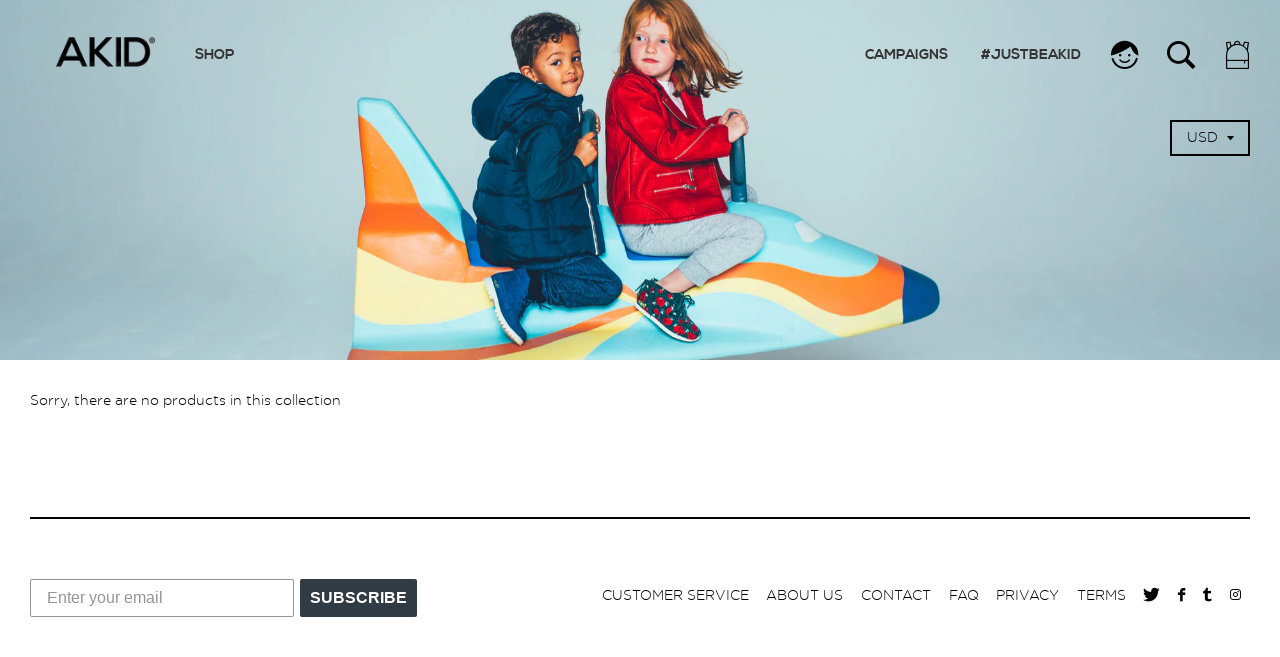

--- FILE ---
content_type: text/css
request_url: https://akidbrand.com/cdn/shop/t/28/assets/akid-carousel-dot-styles.css?v=18653112283271150261538176757
body_size: 970
content:
ul.dotstyle{position:absolute;bottom:30px;display:inline-block;margin:0;padding:0;list-style:none;cursor:default;-webkit-touch-callout:none;-webkit-user-select:none;-khtml-user-select:none;-moz-user-select:none;-ms-user-select:none;user-select:none}.dotstyle li{position:relative;display:block;float:left;margin:0 6px;width:12px;height:12px;cursor:pointer}.dotstyle li button{top:0;left:0;width:100%;height:100%;outline:none;border-radius:50%;background-color:#fff;background-color:#ffffff4d;text-indent:-999em;cursor:pointer;position:absolute}.dotstyle li button:focus{outline:none}.dotstyle-fillup li button{overflow:hidden;background-color:transparent;box-shadow:inset 0 0 0 2px #fff;-webkit-transition:background .3s ease;transition:background .3s ease}.dotstyle-fillup li button:after{content:"";position:absolute;bottom:0;height:0;left:0;width:100%;background-color:#fff;box-shadow:0 0 1px #fff;-webkit-transition:height .3s ease;transition:height .3s ease}.dotstyle-fillup li button:hover,.dotstyle-fillup li button:focus{background-color:#0003}.dotstyle-fillup li.slick-active a:after{height:100%}.dotstyle-scaleup li button{-webkit-transition:-webkit-transform .3s ease,background-color .3s ease;transition:transform .3s ease,background-color .3s ease}.dotstyle-scaleup li button:hover,.dotstyle-scaleup li button:focus{background-color:#fff}.dotstyle-scaleup li.slick-active button{background-color:#fff;-webkit-transform:scale(1.5);transform:scale(1.5)}.dotstyle-stroke li button{box-shadow:0 0 0 2px #fff0;-webkit-transition:box-shadow .3s ease,background-color .3s ease;transition:box-shadow .3s ease,background-color .3s ease}.dotstyle-stroke li button:hover,.dotstyle-stroke li button:focus{background-color:#fff}.dotstyle-stroke li.slick-active button{background-color:transparent;box-shadow:0 0 0 2px #fff}.dotstyle-fillin li button{background-color:transparent;box-shadow:inset 0 0 0 2px #fff;-webkit-transition:box-shadow .3s ease;transition:box-shadow .3s ease}.dotstyle-fillin li button:hover,.dotstyle-fillin li button:focus{box-shadow:inset 0 0 0 2px #fff9}.dotstyle-fillin li.slick-active a{box-shadow:inset 0 0 0 8px #fff}.dotstyle-circlegrow li button{overflow:hidden;background-color:transparent;box-shadow:inset 0 0 0 2px #fff;-webkit-transition:opacity .3s ease;transition:opacity .3s ease}.dotstyle-circlegrow li button:after{content:"";position:absolute;width:100%;height:100%;left:0;border-radius:50%;background-color:#fff;-webkit-transform:scale(0);transform:scale(0);-webkit-transform-origin:50% 50%;transform-origin:50% 50%;-webkit-transition:-webkit-transform .3s ease;transition:transform .3s ease}.dotstyle-circlegrow li button:hover,.dotstyle-circlegrow li button:focus{opacity:.7}.dotstyle-circlegrow li.slick-active a:after{-webkit-transform:scale(1);transform:scale(1)}.dotstyle-dotstroke li button{box-shadow:inset 0 0 0 8px #ffffff80;-webkit-transition:box-shadow .3s ease;transition:box-shadow .3s ease}.dotstyle-dotstroke li button:hover,.dotstyle-dotstroke li button:focus{box-shadow:inset 0 0 0 8px #fff}.dotstyle-dotstroke li.slick-active a{box-shadow:inset 0 0 0 2px #fff}.dotstyle-drawcircle li{width:18px;height:18px}.dotstyle-drawcircle li button{top:3px;left:3px;width:12px;height:12px;background-color:#c44d48;-webkit-transition:opacity .3s ease;transition:opacity .3s ease}.dotstyle-drawcircle li svg{z-index:10}.dotstyle-drawcircle li svg circle{opacity:0;fill:none;stroke:#fff;stroke-width:3;stroke-linecap:round;stroke-linejoin:round;stroke-dasharray:39 39;stroke-dashoffset:39;-webkit-transition:stroke-dashoffset .3s,opacity .3s;transition:stroke-dashoffset .3s,opacity .3s}.dotstyle-drawcircle li.slick-active a,.dotstyle-drawcircle li button:hover,.dotstyle-drawcircle li button:focus{opacity:.5}.dotstyle-drawcircle li.slick-active svg circle{opacity:1;stroke-dashoffset:0;-webkit-transition:stroke-dashoffset .3s,opacity .15s;transition:stroke-dashoffset .3s,opacity .15s}.dotstyle-smalldotstroke li{border-radius:50%;box-shadow:0 0 0 2px #fff0;-webkit-transition:box-shadow .3s ease;transition:box-shadow .3s ease}.dotstyle-smalldotstroke li button{background-color:#ffffffb3;-webkit-transition:background-color .3s ease,-webkit-transform .3s ease;transition:background-color .3s ease,transform .3s ease}.dotstyle-smalldotstroke li button:hover,.dotstyle-smalldotstroke li button:focus,.dotstyle-smalldotstroke li.slick-active a{background-color:#fff}.dotstyle-smalldotstroke li.slick-active a{-webkit-transform:scale(.4);transform:scale(.4)}.dotstyle-smalldotstroke li.slick-active{box-shadow:0 0 0 2px #fff}.dotstyle-puff li button{border:2px solid #fff;-webkit-transition:border-color .3s ease;transition:border-color .3s ease}.dotstyle-puff li button:after{content:"";position:absolute;top:0;left:0;width:100%;height:100%;visibility:hidden;background:#c44d48;border-radius:50%;box-shadow:0 0 1px #c44d48;opacity:0;-webkit-transform:scale(3);transform:scale(3);-webkit-transition:opacity .3s ease,-webkit-transform .3s ease,visibility 0s .3s;transition:opacity .3s ease,transform .3s ease,visibility 0s .3s}.dotstyle-puff li button:hover,.dotstyle-puff li button:focus,.dotstyle-puff li.slick-active a{border-color:#c44d48}.dotstyle-puff li.slick-active a:after{visibility:visible;opacity:1;-webkit-transform:scale(1);transform:scale(1);-webkit-transition:opacity .3s ease,-webkit-transform .3s ease;transition:opacity .3s ease,transform .3s ease}.dotstyle-flip li{-webkit-perspective:1000px;perspective:1000px}.dotstyle-flip li button{background-color:transparent;-webkit-transform-style:preserve-3d;transform-style:preserve-3d;-webkit-transition:-webkit-transform .3s ease,opacity .3s ease;transition:transform .3s ease,opacity .3s ease}.dotstyle-flip li button:before,.dotstyle-flip li button:after{position:absolute;top:0;left:0;width:100%;height:100%;border-radius:50%;background-color:#fff;content:"";text-indent:0;-webkit-backface-visibility:hidden;backface-visibility:hidden}.dotstyle-flip li button:after{background-color:#c44d48;-webkit-transform:rotateY(180deg);transform:rotateY(180deg)}.dotstyle-flip li button:hover,.dotstyle-flip li button:focus{opacity:.8}.dotstyle-flip li.slick-active a{-webkit-transform:rotateY(180deg);transform:rotateY(180deg)}.dotstyle-tooltip li{border:2px solid #fff;border-radius:50%;z-index:1;-webkit-transition:border-color .3s ease;transition:border-color .3s ease}.dotstyle-tooltip li button{top:auto;bottom:250%;left:50%;visibility:hidden;padding:0 10px;width:auto;height:auto;border-radius:0;background-color:#c44d48;color:#fff;text-indent:0;line-height:2;opacity:0;-webkit-transform:translateX(-50%) translateY(-50%);transform:translate(-50%) translateY(-50%);-webkit-transition:-webkit-transform .3s ease,opacity .3s ease,visibility 0s .3s ease;transition:transform .3s ease,opacity .3s ease,visibility 0s .3s ease}.dotstyle-tooltip li button:after{position:absolute;left:50%;margin-left:-10px;width:0;height:0;border:solid transparent;border-width:10px;border-color:transparent;border-top-color:#c44d48;content:"";pointer-events:none;top:99%;-webkit-backface-visibility:hidden;backface-visibility:hidden;-webkit-transition:opacity .3s ease;transition:opacity .3s ease}.no-touch .dotstyle-tooltip li:hover a,.dotstyle-tooltip li.slick-active a{z-index:100;visibility:visible;opacity:1;-webkit-transform:translateX(-50%) translateY(0%);transform:translate(-50%) translateY(0);-webkit-transition:-webkit-transform .3s ease,opacity .3s ease;transition:transform .3s ease,opacity .3s ease}.dotstyle-tooltip li.slick-active{border-color:#c44d48}.dotstyle-tooltip li:hover{z-index:100}.no-touch .dotstyle-tooltip ul:hover li.slick-active a{opacity:.2}.dotstyle-tooltip ul li.slick-active:hover a{opacity:1}.dotstyle-dotmove li:last-child{position:absolute;left:0;margin:0;width:48px;-webkit-transition:-webkit-transform .3s ease;transition:transform .3s ease}.dotstyle-dotmove li:last-child:after{content:"";position:absolute;left:50%;top:-1px;width:18px;height:18px;border-radius:50%;background:#c44d48;-webkit-transform:translateX(-50%);transform:translate(-50%)}.dotstyle-dotmove li.slick-active:first-child~li:last-child{-webkit-transform:translateX(0%);transform:translate(0)}.dotstyle-dotmove li.slick-active:nth-child(2)~li:last-child{-webkit-transform:translateX(100%);transform:translate(100%)}.dotstyle-dotmove li.slick-active:nth-child(3)~li:last-child{-webkit-transform:translateX(200%);transform:translate(200%)}.dotstyle-dotmove li.slick-active:nth-child(4)~li:last-child{-webkit-transform:translateX(300%);transform:translate(300%)}.dotstyle-dotmove li.slick-active:nth-child(5)~li:last-child{-webkit-transform:translateX(400%);transform:translate(400%)}.dotstyle-dotmove li.slick-active:nth-child(6)~li:last-child{-webkit-transform:translateX(500%);transform:translate(500%)}.dotstyle-dotmove li button{-webkit-transition:background-color .3s ease;transition:background-color .3s ease}.dotstyle-dotmove li button:hover,.dotstyle-dotmove li button:focus{background-color:#fff}.dotstyle-hop li button{border:2px solid #000;background:transparent}.template-index .dotstyle-hop li button{border:2px solid #fff}.template-index .dotstyle-hop li button:after{background-color:#fff}.dotstyle-hop li button:after{content:"";width:100%;height:100%;position:absolute;left:0;border-radius:50%;visibility:hidden;background:#000;opacity:0;-webkit-transform:rotate(-100deg);transform:rotate(-100deg);-webkit-transform-origin:-200% 50%;transform-origin:-200% 50%;-webkit-transition:-webkit-transform .3s ease .3s,opacity .3s ease,visibility 0s .3s ease;transition:transform .3s ease .3s,opacity .3s ease,visibility 0s .3s ease}.dotstyle-hop li.slick-active-from-right button:after{-webkit-transition:none;transition:none;-webkit-transform:rotate(90deg);transform:rotate(90deg);-webkit-transform-origin:300% 50%;transform-origin:300% 50%}.dotstyle-hop li.slick-active button:after{visibility:visible;opacity:1;-webkit-transform:rotate(0deg);transform:rotate(0);-webkit-transition:-webkit-transform .3s ease,opacity .3s ease;transition:transform .3s ease,opacity .3s ease}.dotstyle-fall li:after{content:"";position:absolute;width:100%;height:100%;visibility:hidden;opacity:0;left:0;background-color:#c44d48;border-radius:50%;-webkit-transform:translateY(-200%);transform:translateY(-200%);-webkit-transition:-webkit-transform .3s ease,opacity .3s ease,visibility 0s .3s;transition:transform .3s ease,opacity .3s ease,visibility 0s .3s}.dotstyle-fall li button{-webkit-transition:-webkit-transform .3s ease,opacity .3s ease,background-color .3s ease;transition:transform .3s ease,opacity .3s ease,background-color .3s ease}.dotstyle-fall li:hover a,.dotstyle-fall li button:focus,.dotstyle-fall li.slick-active a{background-color:#fff}.dotstyle-fall li.slick-active:after{opacity:1;visibility:visible;-webkit-transition:-webkit-transform .3s ease,opacity .3s ease;transition:transform .3s ease,opacity .3s ease;-webkit-transform:translateY(0%);transform:translateY(0)}.dotstyle-fall li.slick-active a{opacity:0;-webkit-transform:translateY(200%);transform:translateY(200%)}
/*# sourceMappingURL=/cdn/shop/t/28/assets/akid-carousel-dot-styles.css.map?v=18653112283271150261538176757 */


--- FILE ---
content_type: text/css
request_url: https://akidbrand.com/cdn/shop/t/28/assets/akid.scss.css?v=38989630532447197891674764460
body_size: 11862
content:
.padding-lr{padding-left:30px!important;padding-right:30px!important}.social path{fill:#000!important}.mobile-cart{font-size:1.5em}@font-face{font-family:Calibre Medium;src:url(/cdn/shop/t/28/assets/Calibre-Medium.otf?v=109633426920673789481538176726) format("opentype")}@font-face{font-family:Calibre Light;src:url(/cdn/shop/t/28/assets/Calibre-Light.otf?v=176288802151631900271538176726) format("opentype")}@font-face{font-family:Gotham Rounded Light;src:url(/cdn/shop/t/28/assets/GothamRoundedLight.eot?v=153449324300534705341538176727);src:url(/cdn/shop/t/28/assets/GothamRoundedLight.eot?%23iefix&v=153449324300534705341538176727) format("embedded-opentype"),url(/cdn/shop/t/28/assets/GothamRoundedLight.woff?v=95130651444590448041538176727) format("woff"),url(/cdn/shop/t/28/assets/GothamRoundedLight.ttf?v=180636031784773773541538176727) format("truetype"),url(/cdn/shop/t/28/assets/GothamRoundedLight.svg%23b3bd5af04c0e7cf2188fad8c1f2958f5?2454) format("svg");font-style:normal;font-weight:400}@font-face{font-family:Nexa Bold;src:url(/cdn/shop/t/28/assets/NexaBold.eot?v=170964368936404778201538176728);src:url(/cdn/shop/t/28/assets/NexaBold.eot?%23iefix&v=170964368936404778201538176728) format("embedded-opentype"),url(/cdn/shop/t/28/assets/NexaBold.woff?v=29754213633753194921538176728) format("woff"),url(/cdn/shop/t/28/assets/NexaBold.ttf?v=148904479761026852701538176728) format("truetype"),url(/cdn/shop/t/28/assets/NexaBold.svg%237a6e0a27b48926c5216e096daa3e1570?2454) format("svg");font-style:normal;font-weight:400}@font-face{font-family:Nexa Light;src:url(/cdn/shop/t/28/assets/NexaLight.eot?v=98156610472050106581538176729);src:url(/cdn/shop/t/28/assets/NexaLight.eot?%23iefix&v=98156610472050106581538176729) format("embedded-opentype"),url(/cdn/shop/t/28/assets/NexaLight.woff?v=135472240812845910691538176729) format("woff"),url(/cdn/shop/t/28/assets/NexaLight.ttf?v=136001676797564324381538176729) format("truetype"),url(/cdn/shop/t/28/assets/NexaLight.svg%238daeb39b16ba4fbde275db0ba71a5206?2454) format("svg");font-style:normal;font-weight:400}@font-face{font-family:icons;src:url(/cdn/shop/t/28/assets/icons.eot?v=72604387019152242631538176745);src:url(/cdn/shop/t/28/assets/icons.eot?v=72604387019152242631538176745#iefix) format("embedded-opentype"),url(/cdn/shop/t/28/assets/icons.woff?v=60534194819649207761538176746) format("woff"),url(/cdn/shop/t/28/assets/icons.ttf?v=89471440132455684311538176746) format("truetype"),url(/cdn/shop/t/28/assets/icons.svg?v=104577079371443146311538176746#timber-icons) format("svg");font-weight:400;font-style:normal}.clearfix{*zoom: 1}.clearfix:after{content:"";display:table;clear:both}*,input,:before,:after{box-sizing:border-box}html,body{padding:0;margin:0}article,aside,details,figcaption,figure,footer,header,hgroup,main,nav,section,summary{display:block}audio,canvas,progress,video{display:inline-block;vertical-align:baseline}input[type=number]::-webkit-inner-spin-button,input[type=number]::-webkit-outer-spin-button{height:auto}input[type=search]::-webkit-search-cancel-button,input[type=search]::-webkit-search-decoration{-webkit-appearance:none}.grid,.grid--rev,.grid--full,.grid-uniform{*zoom: 1}.grid:after,.grid--rev:after,.grid--full:after,.grid-uniform:after{content:"";display:table;clear:both}.grid__item.clear{clear:both}.grid,.grid--rev,.grid--full,.grid-uniform{list-style:none;padding:0;margin:0 0 0 -30px}.grid__item{box-sizing:border-box;float:left;min-height:1px;padding-left:30px;vertical-align:top;width:100%}.grid--rev{direction:rtl;text-align:left}.grid--rev>.grid__item{direction:ltr;text-align:left;float:right}.grid--full{margin-left:0}.grid--full>.grid__item{padding-left:0}.one-whole{width:100%}.one-half{width:50%}.one-third{width:33.333%}.two-thirds{width:66.666%}.one-quarter{width:25%}.two-quarters{width:50%}.three-quarters{width:75%}.one-fifth{width:20%}.two-fifths{width:40%}.three-fifths{width:60%}.four-fifths{width:80%}.one-sixth{width:16.666%}.two-sixths{width:33.333%}.three-sixths{width:50%}.four-sixths{width:66.666%}.five-sixths{width:83.333%}.one-eighth{width:12.5%}.two-eighths{width:25%}.three-eighths{width:37.5%}.four-eighths{width:50%}.five-eighths{width:62.5%}.six-eighths{width:75%}.seven-eighths{width:87.5%}.one-tenth{width:10%}.two-tenths{width:20%}.three-tenths{width:30%}.four-tenths{width:40%}.five-tenths{width:50%}.six-tenths{width:60%}.seven-tenths{width:70%}.eight-tenths{width:80%}.nine-tenths{width:90%}.one-twelfth{width:8.333%}.two-twelfths{width:16.666%}.three-twelfths{width:25%}.four-twelfths{width:33.333%}.five-twelfths{width:41.666%}.six-twelfths{width:50%}.seven-twelfths{width:58.333%}.eight-twelfths{width:66.666%}.nine-twelfths{width:75%}.ten-twelfths{width:83.333%}.eleven-twelfths{width:91.666%}.show{display:block!important}.hide{display:none!important}.text-left{text-align:left!important}.text-right{text-align:right!important}.text-center{text-align:center!important}.left{float:left!important}.right{float:right!important}@media only screen and (max-width: 480px){.small--one-whole{width:100%}.small--one-half{width:50%}.small--one-third{width:33.333%}.small--two-thirds{width:66.666%}.small--one-quarter{width:25%}.small--two-quarters{width:50%}.small--three-quarters{width:75%}.small--one-fifth{width:20%}.small--two-fifths{width:40%}.small--three-fifths{width:60%}.small--four-fifths{width:80%}.small--one-sixth{width:16.666%}.small--two-sixths{width:33.333%}.small--three-sixths{width:50%}.small--four-sixths{width:66.666%}.small--five-sixths{width:83.333%}.small--one-eighth{width:12.5%}.small--two-eighths{width:25%}.small--three-eighths{width:37.5%}.small--four-eighths{width:50%}.small--five-eighths{width:62.5%}.small--six-eighths{width:75%}.small--seven-eighths{width:87.5%}.small--one-tenth{width:10%}.small--two-tenths{width:20%}.small--three-tenths{width:30%}.small--four-tenths{width:40%}.small--five-tenths{width:50%}.small--six-tenths{width:60%}.small--seven-tenths{width:70%}.small--eight-tenths{width:80%}.small--nine-tenths{width:90%}.small--one-twelfth{width:8.333%}.small--two-twelfths{width:16.666%}.small--three-twelfths{width:25%}.small--four-twelfths{width:33.333%}.small--five-twelfths{width:41.666%}.small--six-twelfths{width:50%}.small--seven-twelfths{width:58.333%}.small--eight-twelfths{width:66.666%}.small--nine-twelfths{width:75%}.small--ten-twelfths{width:83.333%}.small--eleven-twelfths{width:91.666%}.small--show{display:block!important}.small--hide{display:none!important}.small--text-left{text-align:left!important}.small--text-right{text-align:right!important}.small--text-center{text-align:center!important}.small--left{float:left!important}.small--right{float:right!important}.grid-uniform .small--one-half:nth-child(odd),.grid-uniform .small--one-third:nth-child(3n+1),.grid-uniform .small--one-quarter:nth-child(4n+1),.grid-uniform .small--one-fifth:nth-child(5n+1),.grid-uniform .small--one-sixth:nth-child(6n+1),.grid-uniform .small--two-sixths:nth-child(3n+1),.grid-uniform .small--three-sixths:nth-child(odd),.grid-uniform .small--two-eighths:nth-child(4n+1),.grid-uniform .small--four-eighths:nth-child(odd),.grid-uniform .small--five-tenths:nth-child(odd),.grid-uniform .small--one-twelfth:nth-child(12n+1),.grid-uniform .small--two-twelfths:nth-child(6n+1),.grid-uniform .small--three-twelfths:nth-child(4n+1),.grid-uniform .small--four-twelfths:nth-child(3n+1),.grid-uniform .small--six-twelfths:nth-child(odd){clear:both}}@media only screen and (min-width: 481px) and (max-width: 768px){.medium--one-whole{width:100%}.medium--one-half{width:50%}.medium--one-third{width:33.333%}.medium--two-thirds{width:66.666%}.medium--one-quarter{width:25%}.medium--two-quarters{width:50%}.medium--three-quarters{width:75%}.medium--one-fifth{width:20%}.medium--two-fifths{width:40%}.medium--three-fifths{width:60%}.medium--four-fifths{width:80%}.medium--one-sixth{width:16.666%}.medium--two-sixths{width:33.333%}.medium--three-sixths{width:50%}.medium--four-sixths{width:66.666%}.medium--five-sixths{width:83.333%}.medium--one-eighth{width:12.5%}.medium--two-eighths{width:25%}.medium--three-eighths{width:37.5%}.medium--four-eighths{width:50%}.medium--five-eighths{width:62.5%}.medium--six-eighths{width:75%}.medium--seven-eighths{width:87.5%}.medium--one-tenth{width:10%}.medium--two-tenths{width:20%}.medium--three-tenths{width:30%}.medium--four-tenths{width:40%}.medium--five-tenths{width:50%}.medium--six-tenths{width:60%}.medium--seven-tenths{width:70%}.medium--eight-tenths{width:80%}.medium--nine-tenths{width:90%}.medium--one-twelfth{width:8.333%}.medium--two-twelfths{width:16.666%}.medium--three-twelfths{width:25%}.medium--four-twelfths{width:33.333%}.medium--five-twelfths{width:41.666%}.medium--six-twelfths{width:50%}.medium--seven-twelfths{width:58.333%}.medium--eight-twelfths{width:66.666%}.medium--nine-twelfths{width:75%}.medium--ten-twelfths{width:83.333%}.medium--eleven-twelfths{width:91.666%}.medium--show{display:block!important}.medium--hide{display:none!important}.medium--text-left{text-align:left!important}.medium--text-right{text-align:right!important}.medium--text-center{text-align:center!important}.medium--left{float:left!important}.medium--right{float:right!important}.grid-uniform .medium--one-half:nth-child(odd),.grid-uniform .medium--one-third:nth-child(3n+1),.grid-uniform .medium--one-quarter:nth-child(4n+1),.grid-uniform .medium--one-fifth:nth-child(5n+1),.grid-uniform .medium--one-sixth:nth-child(6n+1),.grid-uniform .medium--two-sixths:nth-child(3n+1),.grid-uniform .medium--three-sixths:nth-child(odd),.grid-uniform .medium--two-eighths:nth-child(4n+1),.grid-uniform .medium--four-eighths:nth-child(odd),.grid-uniform .medium--five-tenths:nth-child(odd),.grid-uniform .medium--one-twelfth:nth-child(12n+1),.grid-uniform .medium--two-twelfths:nth-child(6n+1),.grid-uniform .medium--three-twelfths:nth-child(4n+1),.grid-uniform .medium--four-twelfths:nth-child(3n+1),.grid-uniform .medium--six-twelfths:nth-child(odd){clear:both}}@media only screen and (max-width: 768px){.medium-down--one-whole{width:100%}.medium-down--one-half{width:50%}.medium-down--one-third{width:33.333%}.medium-down--two-thirds{width:66.666%}.medium-down--one-quarter{width:25%}.medium-down--two-quarters{width:50%}.medium-down--three-quarters{width:75%}.medium-down--one-fifth{width:20%}.medium-down--two-fifths{width:40%}.medium-down--three-fifths{width:60%}.medium-down--four-fifths{width:80%}.medium-down--one-sixth{width:16.666%}.medium-down--two-sixths{width:33.333%}.medium-down--three-sixths{width:50%}.medium-down--four-sixths{width:66.666%}.medium-down--five-sixths{width:83.333%}.medium-down--one-eighth{width:12.5%}.medium-down--two-eighths{width:25%}.medium-down--three-eighths{width:37.5%}.medium-down--four-eighths{width:50%}.medium-down--five-eighths{width:62.5%}.medium-down--six-eighths{width:75%}.medium-down--seven-eighths{width:87.5%}.medium-down--one-tenth{width:10%}.medium-down--two-tenths{width:20%}.medium-down--three-tenths{width:30%}.medium-down--four-tenths{width:40%}.medium-down--five-tenths{width:50%}.medium-down--six-tenths{width:60%}.medium-down--seven-tenths{width:70%}.medium-down--eight-tenths{width:80%}.medium-down--nine-tenths{width:90%}.medium-down--one-twelfth{width:8.333%}.medium-down--two-twelfths{width:16.666%}.medium-down--three-twelfths{width:25%}.medium-down--four-twelfths{width:33.333%}.medium-down--five-twelfths{width:41.666%}.medium-down--six-twelfths{width:50%}.medium-down--seven-twelfths{width:58.333%}.medium-down--eight-twelfths{width:66.666%}.medium-down--nine-twelfths{width:75%}.medium-down--ten-twelfths{width:83.333%}.medium-down--eleven-twelfths{width:91.666%}.medium-down--show{display:block!important}.medium-down--hide{display:none!important}.medium-down--text-left{text-align:left!important}.medium-down--text-right{text-align:right!important}.medium-down--text-center{text-align:center!important}.medium-down--left{float:left!important}.medium-down--right{float:right!important}.grid-uniform .medium-down--one-half:nth-child(odd),.grid-uniform .medium-down--one-third:nth-child(3n+1),.grid-uniform .medium-down--one-quarter:nth-child(4n+1),.grid-uniform .medium-down--one-fifth:nth-child(5n+1),.grid-uniform .medium-down--one-sixth:nth-child(6n+1),.grid-uniform .medium-down--two-sixths:nth-child(3n+1),.grid-uniform .medium-down--three-sixths:nth-child(odd),.grid-uniform .medium-down--two-eighths:nth-child(4n+1),.grid-uniform .medium-down--four-eighths:nth-child(odd),.grid-uniform .medium-down--five-tenths:nth-child(odd),.grid-uniform .medium-down--one-twelfth:nth-child(12n+1),.grid-uniform .medium-down--two-twelfths:nth-child(6n+1),.grid-uniform .medium-down--three-twelfths:nth-child(4n+1),.grid-uniform .medium-down--four-twelfths:nth-child(3n+1),.grid-uniform .medium-down--six-twelfths:nth-child(odd){clear:both}}@media only screen and (min-width: 769px){.large--one-whole{width:100%}.large--one-half{width:50%}.large--one-third{width:33.333%}.large--two-thirds{width:66.666%}.large--one-quarter{width:25%}.large--two-quarters{width:50%}.large--three-quarters{width:75%}.large--one-fifth{width:20%}.large--two-fifths{width:40%}.large--three-fifths{width:60%}.large--four-fifths{width:80%}.large--one-sixth{width:16.666%}.large--two-sixths{width:33.333%}.large--three-sixths{width:50%}.large--four-sixths{width:66.666%}.large--five-sixths{width:83.333%}.large--one-eighth{width:12.5%}.large--two-eighths{width:25%}.large--three-eighths{width:37.5%}.large--four-eighths{width:50%}.large--five-eighths{width:62.5%}.large--six-eighths{width:75%}.large--seven-eighths{width:87.5%}.large--one-tenth{width:10%}.large--two-tenths{width:20%}.large--three-tenths{width:30%}.large--four-tenths{width:40%}.large--five-tenths{width:50%}.large--six-tenths{width:60%}.large--seven-tenths{width:70%}.large--eight-tenths{width:80%}.large--nine-tenths{width:90%}.large--one-twelfth{width:8.333%}.large--two-twelfths{width:16.666%}.large--three-twelfths{width:25%}.large--four-twelfths{width:33.333%}.large--five-twelfths{width:41.666%}.large--six-twelfths{width:50%}.large--seven-twelfths{width:58.333%}.large--eight-twelfths{width:66.666%}.large--nine-twelfths{width:75%}.large--ten-twelfths{width:83.333%}.large--eleven-twelfths{width:91.666%}.large--show{display:block!important}.large--hide{display:none!important}.large--text-left{text-align:left!important}.large--text-right{text-align:right!important}.large--text-center{text-align:center!important}.large--left{float:left!important}.large--right{float:right!important}.grid-uniform .large--one-half:nth-child(odd),.grid-uniform .large--one-third:nth-child(3n+1),.grid-uniform .large--one-quarter:nth-child(4n+1),.grid-uniform .large--one-fifth:nth-child(5n+1),.grid-uniform .large--one-sixth:nth-child(6n+1),.grid-uniform .large--two-sixths:nth-child(3n+1),.grid-uniform .large--three-sixths:nth-child(odd),.grid-uniform .large--two-eighths:nth-child(4n+1),.grid-uniform .large--four-eighths:nth-child(odd),.grid-uniform .large--five-tenths:nth-child(odd),.grid-uniform .large--one-twelfth:nth-child(12n+1),.grid-uniform .large--two-twelfths:nth-child(6n+1),.grid-uniform .large--three-twelfths:nth-child(4n+1),.grid-uniform .large--four-twelfths:nth-child(3n+1),.grid-uniform .large--six-twelfths:nth-child(odd){clear:both}}[class*=push--]{position:relative}.push--one-whole{left:100%}.push--one-half{left:50%}.push--one-third{left:33.333%}.push--two-thirds{left:66.666%}.push--one-quarter{left:25%}.push--two-quarters{left:50%}.push--three-quarters{left:75%}.push--one-fifth{left:20%}.push--two-fifths{left:40%}.push--three-fifths{left:60%}.push--four-fifths{left:80%}.push--one-sixth{left:16.666%}.push--two-sixths{left:33.333%}.push--three-sixths{left:50%}.push--four-sixths{left:66.666%}.push--five-sixths{left:83.333%}.push--one-eighth{left:12.5%}.push--two-eighths{left:25%}.push--three-eighths{left:37.5%}.push--four-eighths{left:50%}.push--five-eighths{left:62.5%}.push--six-eighths{left:75%}.push--seven-eighths{left:87.5%}.push--one-tenth{left:10%}.push--two-tenths{left:20%}.push--three-tenths{left:30%}.push--four-tenths{left:40%}.push--five-tenths{left:50%}.push--six-tenths{left:60%}.push--seven-tenths{left:70%}.push--eight-tenths{left:80%}.push--nine-tenths{left:90%}.push--one-twelfth{left:8.333%}.push--two-twelfths{left:16.666%}.push--three-twelfths{left:25%}.push--four-twelfths{left:33.333%}.push--five-twelfths{left:41.666%}.push--six-twelfths{left:50%}.push--seven-twelfths{left:58.333%}.push--eight-twelfths{left:66.666%}.push--nine-twelfths{left:75%}.push--ten-twelfths{left:83.333%}.push--eleven-twelfths{left:91.666%}@media only screen and (min-width: 481px) and (max-width: 768px){.push--medium--one-whole{left:100%}.push--medium--one-half{left:50%}.push--medium--one-third{left:33.333%}.push--medium--two-thirds{left:66.666%}.push--medium--one-quarter{left:25%}.push--medium--two-quarters{left:50%}.push--medium--three-quarters{left:75%}.push--medium--one-fifth{left:20%}.push--medium--two-fifths{left:40%}.push--medium--three-fifths{left:60%}.push--medium--four-fifths{left:80%}.push--medium--one-sixth{left:16.666%}.push--medium--two-sixths{left:33.333%}.push--medium--three-sixths{left:50%}.push--medium--four-sixths{left:66.666%}.push--medium--five-sixths{left:83.333%}.push--medium--one-eighth{left:12.5%}.push--medium--two-eighths{left:25%}.push--medium--three-eighths{left:37.5%}.push--medium--four-eighths{left:50%}.push--medium--five-eighths{left:62.5%}.push--medium--six-eighths{left:75%}.push--medium--seven-eighths{left:87.5%}.push--medium--one-tenth{left:10%}.push--medium--two-tenths{left:20%}.push--medium--three-tenths{left:30%}.push--medium--four-tenths{left:40%}.push--medium--five-tenths{left:50%}.push--medium--six-tenths{left:60%}.push--medium--seven-tenths{left:70%}.push--medium--eight-tenths{left:80%}.push--medium--nine-tenths{left:90%}.push--medium--one-twelfth{left:8.333%}.push--medium--two-twelfths{left:16.666%}.push--medium--three-twelfths{left:25%}.push--medium--four-twelfths{left:33.333%}.push--medium--five-twelfths{left:41.666%}.push--medium--six-twelfths{left:50%}.push--medium--seven-twelfths{left:58.333%}.push--medium--eight-twelfths{left:66.666%}.push--medium--nine-twelfths{left:75%}.push--medium--ten-twelfths{left:83.333%}.push--medium--eleven-twelfths{left:91.666%}}@media only screen and (max-width: 768px){.push--medium-down--one-whole{left:100%}.push--medium-down--one-half{left:50%}.push--medium-down--one-third{left:33.333%}.push--medium-down--two-thirds{left:66.666%}.push--medium-down--one-quarter{left:25%}.push--medium-down--two-quarters{left:50%}.push--medium-down--three-quarters{left:75%}.push--medium-down--one-fifth{left:20%}.push--medium-down--two-fifths{left:40%}.push--medium-down--three-fifths{left:60%}.push--medium-down--four-fifths{left:80%}.push--medium-down--one-sixth{left:16.666%}.push--medium-down--two-sixths{left:33.333%}.push--medium-down--three-sixths{left:50%}.push--medium-down--four-sixths{left:66.666%}.push--medium-down--five-sixths{left:83.333%}.push--medium-down--one-eighth{left:12.5%}.push--medium-down--two-eighths{left:25%}.push--medium-down--three-eighths{left:37.5%}.push--medium-down--four-eighths{left:50%}.push--medium-down--five-eighths{left:62.5%}.push--medium-down--six-eighths{left:75%}.push--medium-down--seven-eighths{left:87.5%}.push--medium-down--one-tenth{left:10%}.push--medium-down--two-tenths{left:20%}.push--medium-down--three-tenths{left:30%}.push--medium-down--four-tenths{left:40%}.push--medium-down--five-tenths{left:50%}.push--medium-down--six-tenths{left:60%}.push--medium-down--seven-tenths{left:70%}.push--medium-down--eight-tenths{left:80%}.push--medium-down--nine-tenths{left:90%}.push--medium-down--one-twelfth{left:8.333%}.push--medium-down--two-twelfths{left:16.666%}.push--medium-down--three-twelfths{left:25%}.push--medium-down--four-twelfths{left:33.333%}.push--medium-down--five-twelfths{left:41.666%}.push--medium-down--six-twelfths{left:50%}.push--medium-down--seven-twelfths{left:58.333%}.push--medium-down--eight-twelfths{left:66.666%}.push--medium-down--nine-twelfths{left:75%}.push--medium-down--ten-twelfths{left:83.333%}.push--medium-down--eleven-twelfths{left:91.666%}}@media only screen and (min-width: 769px){.push--large--one-whole{left:100%}.push--large--one-half{left:50%}.push--large--one-third{left:33.333%}.push--large--two-thirds{left:66.666%}.push--large--one-quarter{left:25%}.push--large--two-quarters{left:50%}.push--large--three-quarters{left:75%}.push--large--one-fifth{left:20%}.push--large--two-fifths{left:40%}.push--large--three-fifths{left:60%}.push--large--four-fifths{left:80%}.push--large--one-sixth{left:16.666%}.push--large--two-sixths{left:33.333%}.push--large--three-sixths{left:50%}.push--large--four-sixths{left:66.666%}.push--large--five-sixths{left:83.333%}.push--large--one-eighth{left:12.5%}.push--large--two-eighths{left:25%}.push--large--three-eighths{left:37.5%}.push--large--four-eighths{left:50%}.push--large--five-eighths{left:62.5%}.push--large--six-eighths{left:75%}.push--large--seven-eighths{left:87.5%}.push--large--one-tenth{left:10%}.push--large--two-tenths{left:20%}.push--large--three-tenths{left:30%}.push--large--four-tenths{left:40%}.push--large--five-tenths{left:50%}.push--large--six-tenths{left:60%}.push--large--seven-tenths{left:70%}.push--large--eight-tenths{left:80%}.push--large--nine-tenths{left:90%}.push--large--one-twelfth{left:8.333%}.push--large--two-twelfths{left:16.666%}.push--large--three-twelfths{left:25%}.push--large--four-twelfths{left:33.333%}.push--large--five-twelfths{left:41.666%}.push--large--six-twelfths{left:50%}.push--large--seven-twelfths{left:58.333%}.push--large--eight-twelfths{left:66.666%}.push--large--nine-twelfths{left:75%}.push--large--ten-twelfths{left:83.333%}.push--large--eleven-twelfths{left:91.666%}}[class*=pull--]{position:relative}.pull--one-whole{right:100%}.pull--one-half{right:50%}.pull--one-third{right:33.333%}.pull--two-thirds{right:66.666%}.pull--one-quarter{right:25%}.pull--two-quarters{right:50%}.pull--three-quarters{right:75%}.pull--one-fifth{right:20%}.pull--two-fifths{right:40%}.pull--three-fifths{right:60%}.pull--four-fifths{right:80%}.pull--one-sixth{right:16.666%}.pull--two-sixths{right:33.333%}.pull--three-sixths{right:50%}.pull--four-sixths{right:66.666%}.pull--five-sixths{right:83.333%}.pull--one-eighth{right:12.5%}.pull--two-eighths{right:25%}.pull--three-eighths{right:37.5%}.pull--four-eighths{right:50%}.pull--five-eighths{right:62.5%}.pull--six-eighths{right:75%}.pull--seven-eighths{right:87.5%}.pull--one-tenth{right:10%}.pull--two-tenths{right:20%}.pull--three-tenths{right:30%}.pull--four-tenths{right:40%}.pull--five-tenths{right:50%}.pull--six-tenths{right:60%}.pull--seven-tenths{right:70%}.pull--eight-tenths{right:80%}.pull--nine-tenths{right:90%}.pull--one-twelfth{right:8.333%}.pull--two-twelfths{right:16.666%}.pull--three-twelfths{right:25%}.pull--four-twelfths{right:33.333%}.pull--five-twelfths{right:41.666%}.pull--six-twelfths{right:50%}.pull--seven-twelfths{right:58.333%}.pull--eight-twelfths{right:66.666%}.pull--nine-twelfths{right:75%}.pull--ten-twelfths{right:83.333%}.pull--eleven-twelfths{right:91.666%}@media only screen and (min-width: 481px) and (max-width: 768px){.pull--medium--one-whole{right:100%}.pull--medium--one-half{right:50%}.pull--medium--one-third{right:33.333%}.pull--medium--two-thirds{right:66.666%}.pull--medium--one-quarter{right:25%}.pull--medium--two-quarters{right:50%}.pull--medium--three-quarters{right:75%}.pull--medium--one-fifth{right:20%}.pull--medium--two-fifths{right:40%}.pull--medium--three-fifths{right:60%}.pull--medium--four-fifths{right:80%}.pull--medium--one-sixth{right:16.666%}.pull--medium--two-sixths{right:33.333%}.pull--medium--three-sixths{right:50%}.pull--medium--four-sixths{right:66.666%}.pull--medium--five-sixths{right:83.333%}.pull--medium--one-eighth{right:12.5%}.pull--medium--two-eighths{right:25%}.pull--medium--three-eighths{right:37.5%}.pull--medium--four-eighths{right:50%}.pull--medium--five-eighths{right:62.5%}.pull--medium--six-eighths{right:75%}.pull--medium--seven-eighths{right:87.5%}.pull--medium--one-tenth{right:10%}.pull--medium--two-tenths{right:20%}.pull--medium--three-tenths{right:30%}.pull--medium--four-tenths{right:40%}.pull--medium--five-tenths{right:50%}.pull--medium--six-tenths{right:60%}.pull--medium--seven-tenths{right:70%}.pull--medium--eight-tenths{right:80%}.pull--medium--nine-tenths{right:90%}.pull--medium--one-twelfth{right:8.333%}.pull--medium--two-twelfths{right:16.666%}.pull--medium--three-twelfths{right:25%}.pull--medium--four-twelfths{right:33.333%}.pull--medium--five-twelfths{right:41.666%}.pull--medium--six-twelfths{right:50%}.pull--medium--seven-twelfths{right:58.333%}.pull--medium--eight-twelfths{right:66.666%}.pull--medium--nine-twelfths{right:75%}.pull--medium--ten-twelfths{right:83.333%}.pull--medium--eleven-twelfths{right:91.666%}}@media only screen and (max-width: 768px){.pull--medium-down--one-whole{right:100%}.pull--medium-down--one-half{right:50%}.pull--medium-down--one-third{right:33.333%}.pull--medium-down--two-thirds{right:66.666%}.pull--medium-down--one-quarter{right:25%}.pull--medium-down--two-quarters{right:50%}.pull--medium-down--three-quarters{right:75%}.pull--medium-down--one-fifth{right:20%}.pull--medium-down--two-fifths{right:40%}.pull--medium-down--three-fifths{right:60%}.pull--medium-down--four-fifths{right:80%}.pull--medium-down--one-sixth{right:16.666%}.pull--medium-down--two-sixths{right:33.333%}.pull--medium-down--three-sixths{right:50%}.pull--medium-down--four-sixths{right:66.666%}.pull--medium-down--five-sixths{right:83.333%}.pull--medium-down--one-eighth{right:12.5%}.pull--medium-down--two-eighths{right:25%}.pull--medium-down--three-eighths{right:37.5%}.pull--medium-down--four-eighths{right:50%}.pull--medium-down--five-eighths{right:62.5%}.pull--medium-down--six-eighths{right:75%}.pull--medium-down--seven-eighths{right:87.5%}.pull--medium-down--one-tenth{right:10%}.pull--medium-down--two-tenths{right:20%}.pull--medium-down--three-tenths{right:30%}.pull--medium-down--four-tenths{right:40%}.pull--medium-down--five-tenths{right:50%}.pull--medium-down--six-tenths{right:60%}.pull--medium-down--seven-tenths{right:70%}.pull--medium-down--eight-tenths{right:80%}.pull--medium-down--nine-tenths{right:90%}.pull--medium-down--one-twelfth{right:8.333%}.pull--medium-down--two-twelfths{right:16.666%}.pull--medium-down--three-twelfths{right:25%}.pull--medium-down--four-twelfths{right:33.333%}.pull--medium-down--five-twelfths{right:41.666%}.pull--medium-down--six-twelfths{right:50%}.pull--medium-down--seven-twelfths{right:58.333%}.pull--medium-down--eight-twelfths{right:66.666%}.pull--medium-down--nine-twelfths{right:75%}.pull--medium-down--ten-twelfths{right:83.333%}.pull--medium-down--eleven-twelfths{right:91.666%}}@media only screen and (min-width: 769px){.pull--large--one-whole{right:100%}.pull--large--one-half{right:50%}.pull--large--one-third{right:33.333%}.pull--large--two-thirds{right:66.666%}.pull--large--one-quarter{right:25%}.pull--large--two-quarters{right:50%}.pull--large--three-quarters{right:75%}.pull--large--one-fifth{right:20%}.pull--large--two-fifths{right:40%}.pull--large--three-fifths{right:60%}.pull--large--four-fifths{right:80%}.pull--large--one-sixth{right:16.666%}.pull--large--two-sixths{right:33.333%}.pull--large--three-sixths{right:50%}.pull--large--four-sixths{right:66.666%}.pull--large--five-sixths{right:83.333%}.pull--large--one-eighth{right:12.5%}.pull--large--two-eighths{right:25%}.pull--large--three-eighths{right:37.5%}.pull--large--four-eighths{right:50%}.pull--large--five-eighths{right:62.5%}.pull--large--six-eighths{right:75%}.pull--large--seven-eighths{right:87.5%}.pull--large--one-tenth{right:10%}.pull--large--two-tenths{right:20%}.pull--large--three-tenths{right:30%}.pull--large--four-tenths{right:40%}.pull--large--five-tenths{right:50%}.pull--large--six-tenths{right:60%}.pull--large--seven-tenths{right:70%}.pull--large--eight-tenths{right:80%}.pull--large--nine-tenths{right:90%}.pull--large--one-twelfth{right:8.333%}.pull--large--two-twelfths{right:16.666%}.pull--large--three-twelfths{right:25%}.pull--large--four-twelfths{right:33.333%}.pull--large--five-twelfths{right:41.666%}.pull--large--six-twelfths{right:50%}.pull--large--seven-twelfths{right:58.333%}.pull--large--eight-twelfths{right:66.666%}.pull--large--nine-twelfths{right:75%}.pull--large--ten-twelfths{right:83.333%}.pull--large--eleven-twelfths{right:91.666%}}html,body{background-color:#fff}[tabindex="-1"]:focus{outline:none}.wrapper{*zoom: 1;max-width:1180px;margin:0 auto;padding:0 15px}.wrapper:after{content:"";display:table;clear:both}@media screen and (min-width: 480px){.wrapper{padding:0 30px}}.main-content{display:block;margin-top:30px;padding-bottom:60px}.is-transitioning{display:block!important;visibility:visible!important}.display-table{display:table;table-layout:fixed;width:100%}.display-table-cell{display:table-cell;vertical-align:middle;float:none}@media screen and (min-width: 769px){.large--display-table{display:table;table-layout:fixed;width:100%}.large--display-table-cell{display:table-cell;vertical-align:middle;float:none}}.visually-hidden,.supports-fontface .icon-fallback-text .fallback-text{position:absolute;overflow:hidden;clip:rect(0 0 0 0);height:1px;width:1px;margin:-1px;padding:0;border:0}body,input,textarea,button,select{font-size:14px;line-height:1.6;font-family:Gotham Rounded Light,HelveticaNeue,Helvetica Neue,Helvetica,Arial,sans-serif;color:#000;font-weight:300;-webkit-font-smoothing:antialiased;-webkit-text-size-adjust:100%}.columned{-webkit-column-count:2;-moz-column-count:2;column-count:2}h1,.h1,h2,.h2,h3,.h3,h4,.h4,h5,.h5,h6,.h6{display:block;font-family:Nexa Bold,HelveticaNeue,Helvetica Neue,Helvetica,Arial,sans-serif;font-weight:400;margin:0 0 .5em;line-height:1.4}h1 a,.h1 a,h2 a,.h2 a,h3 a,.h3 a,h4 a,.h4 a,h5 a,.h5 a,h6 a,.h6 a{text-decoration:none;font-weight:inherit}h1,.h1{font-size:2.57143em}h2,.h2{font-size:2em}h3,.h3{font-size:1em;text-transform:uppercase;margin-bottom:0}h4,.h4{font-size:1.42857em}h5,.h5{font-size:1.14286em}h6,.h6{font-size:1em}p{margin:0 0 15px}p img{margin:0}em{font-style:italic}b,strong{font-family:Nexa Bold,Helvetica,sans-serif;font-weight:400}small{font-size:.9em}sup,sub{position:relative;font-size:60%;vertical-align:baseline}sup{top:-.5em}sub{bottom:-.5em}blockquote{font-size:1.125em;line-height:1.45;font-style:italic;margin:0 0 30px;padding:15px 30px;border-left:1px solid black}blockquote p{margin-bottom:0}blockquote p+cite{margin-top:15px}blockquote cite{display:block;font-size:.75em}blockquote cite:before{content:"\2014  "}code,pre{background-color:#faf7f5;font-family:Consolas,monospace;font-size:1em;border:0 none;padding:0 2px;color:#51ab62}pre{overflow:auto;padding:15px;margin:0 0 30px}hr{clear:both;border-top:solid black;border-width:2px 0 0;margin:30px 0;height:0}hr.hr--small{margin:15px 0}hr.hr--clear{border-top-color:transparent}.section-header{margin-bottom:20px}@media screen and (min-width: 769px){.section-header{display:table;width:100%}.section-header__title{margin-bottom:12px}.section-header__left{display:table-cell;vertical-align:middle;margin-bottom:0}.section-header__left h1,.section-header__left .h1,.section-header__left h2,.section-header__left .h2,.section-header__left h3,.section-header__left .h3,.section-header__left h4,.section-header__left .h4{margin-bottom:0}.section-header__right{display:table-cell;vertical-align:middle;text-align:right;width:335px}}@media screen and (min-width: 769px) and (max-width: 768px){.section-header__right{margin-bottom:30px}}.section-header__right .form-horizontal,.section-header__right .collection-view{display:inline-block;vertical-align:middle}@media screen and (min-width: 481px){.section-header__right label+select,.section-header__right .collection-view{margin-left:15px}}.collection-view{display:inline-block;border:1px solid black;border-radius:0;padding:0 5px;height:37px;overflow:hidden}@media screen and (min-width: 769px){.collection-view{display:inline-block}}.change-view{display:block;background:none;border:0 none;float:left;padding:10px 8px;color:#000;line-height:1}.change-view:hover,.change-view:focus{color:#000}.change-view--active{cursor:default;color:#000}.rte{margin-bottom:15px}.rte a{text-decoration:underline}.rte h1,.rte .h1,.rte h2,.rte .h2,.rte h3,.rte .h3,.rte h4,.rte .h4,.rte h5,.rte .h5,.rte h6,.rte .h6{margin-top:2em}.rte h1:first-child,.rte .h1:first-child,.rte h2:first-child,.rte .h2:first-child,.rte h3:first-child,.rte .h3:first-child,.rte h4:first-child,.rte .h4:first-child,.rte h5:first-child,.rte .h5:first-child,.rte h6:first-child,.rte .h6:first-child{margin-top:0}.rte h1 a,.rte .h1 a,.rte h2 a,.rte .h2 a,.rte h3 a,.rte .h3 a,.rte h4 a,.rte .h4 a,.rte h5 a,.rte .h5 a,.rte h6 a,.rte .h6 a{text-decoration:none}.rte>div{margin-bottom:15px}.rte li{margin-bottom:.4em}.rte--header{margin-bottom:0}a,.text-link{color:#000;text-decoration:none;background:transparent}a:hover,a:focus{color:#262626}button{overflow:visible}button[disabled],html input[disabled]{cursor:default}.btn,.btn--secondary,.rte .btn--secondary,.rte .btn{display:inline-block;padding:15px 10px;width:auto;margin:0;line-height:1.42;text-decoration:none;text-align:center;vertical-align:middle;white-space:nowrap;cursor:pointer;border:2px solid transparent;-webkit-user-select:none;-moz-user-select:none;-ms-user-select:none;user-select:none;-webkit-appearance:none;-moz-appearance:none;border-radius:0;font-family:Nexa Bold;text-transform:uppercase;background-color:#000;color:#fff}.btn:hover,.btn--secondary:hover,.rte .btn:hover,.rte .btn--secondary:hover{background-color:#000;color:#fff}.btn:active,.btn--secondary:active,.btn:focus,.btn--secondary:focus,.rte .btn:active,.rte .btn--secondary:active,.rte .btn:focus,.rte .btn--secondary:focus{background-color:#000;color:#fff}.btn[disabled],[disabled].btn--secondary,.btn.disabled,.disabled.btn--secondary,.rte .btn[disabled],.rte [disabled].btn--secondary,.rte .btn.disabled,.rte .disabled.btn--secondary{cursor:default;color:#b6b6b6;background-color:#f6f6f6}.btn--secondary,.rte .btn--secondary{background-color:#000}.btn--secondary:hover,.rte .btn--secondary:hover{background-color:#000;color:#fff}.btn--secondary:active,.btn--secondary:focus,.rte .btn--secondary:active,.rte .btn--secondary:focus{background-color:#000;color:#fff}.btn--small{padding:4px 5px;font-size:.85714em}.btn--large{padding:12px 15px;font-size:1.14286em}.btn--full{width:100%}.text-link{display:inline;border:0 none;background:none;padding:0;margin:0}ul,ol{margin:0 0 15px 20px;padding:0}ol{list-style:decimal}ul ul,ul ol,ol ol,ol ul{margin:4px 0 5px 20px}li{margin-bottom:.25em}ul.square{list-style:square outside}ul.disc{list-style:disc outside}ol.alpha{list-style:lower-alpha outside}.no-bullets{list-style:none outside;margin-left:0}.inline-list{margin-left:0}.inline-list li{display:inline-block;margin-bottom:0}table{width:100%;border-collapse:collapse;border-spacing:0}table.full{width:100%;margin-bottom:1em}.table-wrap{max-width:100%;overflow:auto;-webkit-overflow-scrolling:touch}th{font-family:Nexa Bold,Helvetica,sans-serif}th,td{text-align:left;padding:15px;border:1px solid black}@media screen and (max-width: 480px){.table--responsive thead{display:none}.table--responsive tr{display:block}.table--responsive tr,.table--responsive td{float:left;clear:both;width:100%}.table--responsive th,.table--responsive td{display:block;text-align:right;padding:15px}.table--responsive td:before{content:attr(data-label);float:left;text-align:center;font-size:12px;padding-right:10px}.table--responsive.cart-table img{margin:0 auto}.table--responsive.cart-table .js-qty,.table--responsive.cart-table .ajaxcart__qty{float:right}}@media screen and (max-width: 480px){.table--small-hide{display:none!important}.table__section+.table__section{position:relative;margin-top:10px;padding-top:15px}.table__section+.table__section:after{content:"";display:block;position:absolute;top:0;left:15px;right:15px;border-bottom:1px solid black}}.media,.media-flex{overflow:hidden;_overflow:visible;zoom:1}.media-img{float:left;margin-right:30px}.media-img-right{float:right;margin-left:30px}.media-img img,.media-img-right img{display:block}img{border:0 none}svg:not(:root){overflow:hidden}img,iframe{max-width:100%}.video-wrapper{position:relative;overflow:hidden;max-width:100%;padding-bottom:56.25%;height:0;height:auto}.video-wrapper iframe{position:absolute;top:0;left:0;width:100%;height:100%}form{margin-bottom:0}.form-vertical{margin-bottom:15px}@media screen and (max-width: 768px){input,textarea{font-size:16px}}input,textarea,button,select{padding:0;margin:0;-webkit-user-select:text;-moz-user-select:text;-ms-user-select:text;user-select:text}button{background:none;border:none;cursor:pointer}button,input,textarea{-webkit-appearance:none;-moz-appearance:none}button{background:none;border:none;display:inline-block;cursor:pointer}fieldset{border:1px solid black;padding:15px}legend{border:0;padding:0}button,input[type=submit]{cursor:pointer}input,textarea,select{border:1px solid black;max-width:100%;padding:8px 10px;border-radius:0}input:focus,textarea:focus,select:focus{border:1px solid black}input[disabled],input.disabled,textarea[disabled],textarea.disabled,select[disabled],select.disabled{cursor:default;background-color:#f6f6f6;border-color:#b6b6b6}input.input-full,textarea.input-full,select.input-full{width:100%}textarea{min-height:100px}input[type=checkbox],input[type=radio]{display:inline;margin:0 8px 0 0;padding:0;width:auto}input[type=checkbox]{-webkit-appearance:checkbox;-moz-appearance:checkbox}input[type=radio]{-webkit-appearance:radio;-moz-appearance:radio}input[type=image]{padding-left:0;padding-right:0}select{-webkit-appearance:none;-moz-appearance:none;appearance:none;background-position:right center;background-image:url(/cdn/shop/t/28/assets/ico-select.svg?v=80103462439189041331538176757);background-repeat:no-repeat;background-position:right 10px center;background-color:transparent;padding-right:28px;text-indent:.01px;text-overflow:"";cursor:pointer}.ie9 select,.lt-ie9 select{padding-right:10px;background-image:none}optgroup{font-family:Nexa Bold,Helvetica,sans-serif}option{color:#000;background-color:#fff}select::-ms-expand{display:none}.hidden-label{position:absolute;height:0;width:0;margin-bottom:0;overflow:hidden;clip:rect(1px,1px,1px,1px)}.ie9 .hidden-label,.lt-ie9 .hidden-label{position:static;height:auto;width:auto;margin-bottom:2px;overflow:visible;clip:initial}label[for]{cursor:pointer}.form-vertical input,.form-vertical select,.form-vertical textarea{display:block;margin-bottom:10px}.form-vertical input[type=radio],.form-vertical input[type=checkbox]{display:inline-block}input.error,select.error,textarea.error{border-color:#d02e2e;background-color:#fff6f6;color:#d02e2e}label.error{color:#d02e2e}.input-group{position:relative;display:table;border-collapse:separate}.input-group .input-group-field:first-child,.input-group .input-group-btn:first-child,.input-group .input-group-btn:first-child>.btn,.input-group .input-group-btn:first-child>.btn--secondary,.input-group input[type=hidden]:first-child+.input-group-field,.input-group input[type=hidden]:first-child+.input-group-btn>.btn,.input-group input[type=hidden]:first-child+.input-group-btn>.btn--secondary{border-radius:0}.input-group .input-group-field:last-child,.input-group .input-group-btn:last-child>.btn,.input-group .input-group-btn:last-child>.btn--secondary{border-radius:0}.input-group input::-moz-focus-inner{border:0;padding:0;margin-top:-1px;margin-bottom:-1px}.input-group-field,.input-group-btn{display:table-cell;vertical-align:middle;margin:0}.input-group .btn,.input-group .btn--secondary,.input-group .input-group-field{height:37px}.input-group .input-group-field{width:100%}.input-group-btn{position:relative;white-space:nowrap;width:1%;padding:0}.icon-fallback-text .icon{display:none}.supports-fontface .icon-fallback-text .icon{display:inline-block}.icon:before{display:none}.supports-fontface .icon:before{display:inline;font-family:icons;text-decoration:none;speak:none;font-style:normal;font-weight:400;font-variant:normal;text-transform:none;line-height:1;-webkit-font-smoothing:antialiased;-moz-osx-font-smoothing:grayscale}.social svg{width:18px}.social .share-google svg{width:24px}.icon-amazon_payments:before{content:"\e800"}.icon-american_express:before{content:"A"}.icon-arrow-down:before{content:"\e607"}.icon-bitcoin:before{content:"B"}.icon-cart:before{content:"\e600"}.icon-cirrus:before{content:"C"}.icon-dankort:before{content:"d"}.icon-diners_club:before{content:"c"}.icon-discover:before{content:"D"}.icon-dogecoin:before{content:"\e904"}.icon-dwolla:before{content:"\e905"}.icon-facebook:before{content:"\e907"}.icon-fancy:before{content:"F"}.icon-forbrugsforeningen:before{content:"\e906"}.icon-google-plus:before{content:"\e900"}.icon-grid-view:before{content:"\e603"}.icon-hamburger:before{content:"\e601"}.icon-instagram:before{content:"\e901"}.icon-interac:before{content:"I"}.icon-jcb:before{content:"J"}.icon-list-view:before{content:"\e604"}.icon-litecoin:before{content:"\e908"}.icon-maestro:before{content:"m"}.icon-master:before{content:"M"}.icon-minus:before{content:"\e602"}.icon-paypal:before{content:"P"}.icon-pinterest:before{content:"p"}.icon-plus:before{content:"\e605"}.icon-rss:before{content:"r"}.icon-search:before{content:"\e90b"}.icon-stripe:before{content:"S"}.icon-tumblr:before{content:"\e909"}.icon-twitter:before{content:"\e90a"}.icon-vimeo:before{content:"v"}.icon-visa:before{content:"V"}.icon-x:before{content:"\e606"}.icon-youtube:before{content:"y"}.icon-backpack:before{content:"\e90c"}.icon-account:before{content:"\e902"}.site-nav-icons{-webkit-user-select:none;-moz-user-select:none;-ms-user-select:none;user-select:none;cursor:default;padding-top:10px;margin-left:-15px}.site-nav-icons li{margin:0 7.5px 7.5px;color:#000;cursor:default}.site-nav-icons .icon{color:#000;font-size:28px;line-height:28px}.site-nav-icons .fallback-text{text-transform:capitalize}.payment-icons{-webkit-user-select:none;-moz-user-select:none;-ms-user-select:none;user-select:none;cursor:default}.payment-icons li{margin:0 7.5px 7.5px;color:#000;cursor:default}.payment-icons .icon{font-size:30px;line-height:30px}.payment-icons .fallback-text{text-transform:capitalize}.social-icons li{margin:0 15px 15px;vertical-align:middle}@media screen and (min-width: 481px){.social-icons li{margin-left:0}}.social-icons li .icon{font-size:30px;line-height:26px}.social-icons li a,.social-icons li a:hover{color:#000}.pagination{margin-bottom:1em;text-align:center}.pagination>span{display:inline-block;line-height:1}.pagination a{display:block}.pagination a,.pagination .page.current{padding:8px}.site-header{padding:0 0 6px;z-index:100}.mlvedaMobileFilter .site-header{background:#fff0}.site-header .akid-header-wrapper{padding-top:30px;transition:all .4s cubic-bezier(.46,.01,.32,1)}@media screen and (max-width: 769px){.site-header .akid-header-wrapper{padding-top:15px}}.site-header.is_stuck{background:#fff}.site-header.is_stuck .akid-header-wrapper{padding-top:15px}.site-header .grid--table{display:table;table-layout:fixed;width:100%}.site-header .grid--table>.grid__item{float:none;display:table-cell;vertical-align:middle}@media screen and (max-width: 768px){.site-header{padding-top:15px}}@media screen and (min-width: 769px){.site-header{position:fixed;transition:all .4s cubic-bezier(.46,.01,.32,1)}}.site-header__logo{text-align:center;margin:0 auto;max-width:100%}@media screen and (min-width: 769px){.site-header__logo{text-align:left}}@media screen and (max-width: 769px){.site-header__logo a{position:relative;z-index:99}}.site-header__logo a,.site-header__logo a:hover,.site-header__logo a:focus{text-decoration:none}.site-header__logo a,.site-header__logo img{display:block}.site-header__logo img{margin:0 auto}#quicknav{white-space:nowrap;width:100%;position:relative;top:15px;z-index:-2;padding:0}#quicknav ul{padding:0;margin:0;text-align:center;list-style:none}#quicknav ul li{padding:0;display:inline-block}#quicknav ul li a{display:inline-block;padding:5px 8px 10px;color:#333;text-transform:uppercase;font-family:Nexa Bold,sans-serif}#quicknav ul li.active a{color:#000}@media (max-width: 480px){#quicknav{overflow-x:scroll;overflow-y:hidden;-webkit-overflow-scrolling:touch}}#despicable-me-3 .site-header__logo-link,.minion .site-header__logo-link{background:url(/cdn/shop/t/28/assets/akid-sprite.png?v=78941892253906392481538176733) no-repeat center top;background-size:150px;background-position:center bottom}.site-header__logo-link{max-width:450px;margin:0 auto;width:150px;height:44px;background:url(/cdn/shop/t/28/assets/logo.png?v=181417462445535041311562767631) no-repeat center top;background-size:contain;text-indent:-9999px;overflow:hidden;white-space:nowrap;transition:background-position .3s cubic-bezier(.57,.06,.05,.95)!important}.site-header__cart-toggle{display:inline-block}.site-header__search{display:inline-block;max-width:400px;margin-top:15px;width:100%}.search-bar{max-width:100%}@media screen and (max-width: 768px){.search-bar{margin-left:auto;margin-right:auto}}.mobile-nav .search-bar input[type=search]{border:0px;border-bottom:1px black solid;font-size:.85em;padding-left:0}.mobile-nav .search-bar .input-group-btn .btn,.mobile-nav .search-bar .input-group-btn .btn--secondary{border:0px;border-bottom:1px black solid}.nav-bar{background-color:#f2f2f2;white-space:nowrap}.site-nav,.site-nav--mobile{font-size:1em;cursor:default;margin:0 0 0 -15px}.site-nav li,.site-nav--mobile li{margin:0;display:block}.site-nav>li,.site-nav--mobile>li{position:relative;display:inline-block}.site-nav.right-nav,.right-nav.site-nav--mobile{display:inline-block}.help-wrap{position:absolute;top:0;width:calc(100% - 30px)}@media screen and (max-width: 768px){.help-wrap{margin-top:10px}}.help-wrap .icon-hamburger{font-size:20px}.text-right .site-nav--mobile{margin:0 -15px 0 0}.site-nav__link{display:block;text-decoration:none;padding:15px;white-space:nowrap;color:#333}.site-nav__link:hover,.site-nav__link:active,.site-nav__link:focus{color:#0d0d0d}.site-nav__link .icon-arrow-down{position:relative;top:-2px;font-size:10px;padding-left:7.5px}.site-nav--mobile .site-nav__link{display:inline-block}.site-nav__dropdown{display:none;position:absolute;left:0;margin:0;z-index:5}.supports-no-touch .site-nav--has-dropdown:hover .site-nav__dropdown,.site-nav--has-dropdown.nav-hover .site-nav__dropdown,.nav-focus+.site-nav__dropdown{display:block;opacity:0;transition:opacity .3s cubic-bezier(.57,.06,.05,.95)}.supports-no-touch .site-nav--has-dropdown:hover .site-nav__dropdown.loaded,.site-nav--has-dropdown.nav-hover .site-nav__dropdown.loaded,.nav-focus+.site-nav__dropdown.loaded{opacity:1}.site-nav__dropdown a{background-color:#f2f2f2}.site-nav__dropdown a:hover,.site-nav__dropdown a:active,.site-nav__dropdown a:focus{background-color:#d8d8d8}.nav-search{position:relative;padding:10px 0}@media screen and (max-width: 768px){.nav-search{padding:0 0 15px;margin:0 auto;text-align:center}}.mobile-nav{margin:-15px -15px 0}.mobile-nav li{margin-bottom:0}.mobile-nav__search{padding:15px}.mobile-nav__search .search-bar{margin-bottom:0}.mobile-nav__item{position:relative;display:block}.mobile-nav>.mobile-nav__item{background-color:#fff;font-family:Nexa Bold;text-transform:uppercase}.mobile-nav__item:first-child:after{display:none}.mobile-nav__item:after{content:"";position:absolute;bottom:0;left:15px;right:15px;border-bottom:1px solid #f2f2f2}.mobile-nav>.mobile-nav__item:last-child:after{display:none}.mobile-nav__item a{display:block}.mobile-nav__item a,.mobile-nav__toggle button{color:#333;padding:15px;text-decoration:none}.mobile-nav__item a:hover,.mobile-nav__item a:active,.mobile-nav__item a:focus,.mobile-nav__toggle button:hover,.mobile-nav__toggle button:active,.mobile-nav__toggle button:focus{color:#0d0d0d}.mobile-nav__item a:active,.mobile-nav__item a:focus,.mobile-nav__toggle button:active,.mobile-nav__toggle button:focus{background-color:#f2f2f2}.mobile-nav__has-sublist{display:table;width:100%}.mobile-nav__has-sublist .mobile-nav__link{display:table-cell;vertical-align:middle;width:100%}.mobile-nav__toggle{display:table-cell;vertical-align:middle;width:1%}.mobile-nav--expanded .mobile-nav__toggle-open,.mobile-nav__toggle-close{display:none}.mobile-nav--expanded .mobile-nav__toggle-close{display:block}.mobile-nav__sublist{margin:0;max-height:0;visibility:hidden;overflow:hidden;transition:all .3s ease-out;-webkit-backface-visibility:hidden;backface-visibility:hidden;background-color:#f2f2f2}.mobile-nav__sublist li{width:50%;float:left;text-align:center;font-size:.75em;font-weight:700;color:#000;border-bottom:1px #3333 solid}.mobile-nav__sublist li:nth-child(odd){border-right:1px #3333 solid}.mobile-nav__sublist .mobile-nav__item:after{border-color:#fafafa}.mobile-nav--expanded+.mobile-nav__sublist{visibility:visible;max-height:1400px;transition:all .7s ease-out;border-bottom:1px #3333 solid;border-top:1px #3333 solid}.mobile-nav__sublist .mobile-nav__item:after{top:0;bottom:auto}.mobile-nav__sublist .mobile-nav__link{font-weight:400;font-family:Gotham Rounded Light,sans-serif;text-transform:none}.js-drawer-open{overflow:hidden}.js-drawer-open #PageContainer{opacity:.2}.drawer{-webkit-transform:translateZ(0);will-change:transform;display:none;position:fixed;overflow-y:auto;overflow-x:hidden;-webkit-overflow-scrolling:touch;top:0;bottom:0;padding:0 15px 15px;max-width:95%;z-index:10;color:#333;background-color:#fff;transition:all .4s cubic-bezier(.46,.01,.32,1)}.drawer a{color:#333}.drawer a:hover,.drawer a:focus{opacity:.7}.drawer input,.drawer textarea{border-color:#f2f2f2}.drawer--left{width:300px;left:-300px;border-right:1px solid #f2f2f2}.js-drawer-open-left .drawer--left{display:block;-ms-transform:translateX(300px);-webkit-transform:translateX(300px);transform:translate(300px)}.lt-ie9 .js-drawer-open-left .drawer--left{left:0}.drawer--right{width:300px;right:-300px;border-left:1px solid #f2f2f2}.js-drawer-open-right .drawer--right{display:block;-ms-transform:translateX(-300px);-webkit-transform:translateX(-300px);transform:translate(-300px)}.lt-ie9 .js-drawer-open-right .drawer--right{right:0}#PageContainer{overflow:hidden}@media screen and (max-width: 769px){#PageContainer{padding-top:110px}.has-banner #PageContainer,.template-product #PageContainer{padding-top:0}}.is-moved-by-drawer{-webkit-transform:translateZ(0);will-change:transform;transition:all .4s cubic-bezier(.46,.01,.32,1)}.js-drawer-open-left .is-moved-by-drawer{-ms-transform:translateX(300px);-webkit-transform:translateX(300px);transform:translate(300px)}.js-drawer-open-right .is-moved-by-drawer{-ms-transform:translateX(-300px);-webkit-transform:translateX(-300px);transform:translate(-300px)}.drawer__header{display:table;height:70px;width:100%;margin-bottom:15px;border-bottom:1px solid #f2f2f2}.drawer__title,.drawer__close{display:table-cell;vertical-align:middle}.drawer__title{width:100%}.drawer__close{width:1%;text-align:center;font-size:1.28571em}.drawer__close button{position:relative;right:-20px;height:100%;padding:0 20px;color:inherit}.drawer__close button:active,.drawer__close button:focus{background-color:#f2f2f2}.site-footer{background-color:#fff;padding:30px 0;color:#000}@media screen and (min-width: 769px){.site-footer{padding:60px 0}}.site-footer #mail{font-size:.85em;border-width:2px}.site-footer #mail::-webkit-input-placeholder{color:#000}.site-footer #mail:-moz-placeholder{color:#000}.site-footer #mail::-moz-placeholder{color:#000}.site-footer #mail:-ms-input-placeholder{color:#000}.site-footer #subscribe{border-width:2px;background-color:#000;color:#fff;font-size:.75em;font-family:Nexa Bold;padding-top:0;padding-bottom:0;line-height:37px}.grid__image{display:block;margin:0 auto 15px}.grid__image img{display:block;margin:0 auto}.akid-product .akid-product-price a strong{display:none}.akid-product s{opacity:.5;display:inline-block;padding-right:5px}.akid-product .image-wrap{position:relative}.akid-product-image{background-size:contain;position:relative;transition:opacity .3s ease-out}.akid-product-image:after{content:"";position:absolute;width:100%;height:100%;left:0;top:0;background-color:#fafafa;mix-blend-mode:multiply;transition:opacity .3s ease-out}.akid-product-image:first-child:hover,.akid-product-image:first-child:focus{opacity:0}.akid-product-image.alternate{margin-bottom:0!important;position:absolute!important;top:0;left:0;width:100%;z-index:-1}.akid-product-image.alternate:after{display:none}.akid-product-title{margin-top:30px}.template-collection .akid-product{overflow:hidden;transition:max-height .3s ease-out}.filter--active{font-family:Nexa Bold,Helvetica,sans-serif}.breadcrumb{margin-bottom:30px}.breadcrumb a,.breadcrumb span{display:inline-block;padding:0 7px 0 0;margin-right:7px}.breadcrumb a:first-child,.breadcrumb span:first-child{padding-left:0}.product-single__variants{display:none}.no-js .product-single__variants{display:block}.product-single__photos{margin-bottom:30px}.product-single__photos a,.product-single__photos img,.product-single__thumbnails a,.product-single__thumbnails img{display:block;margin:0 auto}.product-single__photos li,.product-single__thumbnails li{margin-bottom:30px}.note,.errors{border-radius:0;padding:6px 12px;margin-bottom:15px;border:1px solid transparent;font-size:.9em;text-align:left}.note ul,.note ol,.errors ul,.errors ol{margin-top:0;margin-bottom:0}.note li:last-child,.errors li:last-child{margin-bottom:0}.note p,.errors p{margin-bottom:0}.note{border-color:#000}.errors ul{list-style:disc outside;margin-left:20px}.form-success{color:#56ad6a;background-color:#ecfef0;border-color:#56ad6a}.form-success a{color:#56ad6a;text-decoration:underline}.form-success a:hover{text-decoration:none}.form-error,.errors{color:#d02e2e;background-color:#fff6f6;border-color:#d02e2e}.form-error a,.errors a{color:#d02e2e;text-decoration:underline}.form-error a:hover,.errors a:hover{text-decoration:none}.cart__row{position:relative;margin-top:30px;padding-top:30px;border-top:1px solid black}.cart__row:first-child{margin-top:0}.cart__row:first-child{padding-top:0}.cart__row .js-qty,.cart__row .ajaxcart__qty{margin:0 auto}.cart-table th{font-weight:400}.cart-table td,.cart-table th{padding:30px 15px;border:none}@media screen and (min-width: 769px){.cart__row--table-large{display:table;table-layout:fixed;width:100%}.cart__row--table-large .grid__item{display:table-cell;vertical-align:middle;float:none}}.cart__image{display:block}.cart__image img{display:block;max-width:100%}.cart__subtotal{margin:0 0 0 10px;display:inline}.cart__mini-labels{display:block;margin:10px 0;font-size:.85714em}@media screen and (min-width: 769px){.cart__mini-labels{display:none}}.cart__remove{display:block}#paypal-express-button{width:100%;border-radius:0!important;margin-top:15px}.ajaxcart__inner{margin-bottom:30px}.ajaxcart__row>.grid,.ajaxcart__row>.grid--rev,.ajaxcart__row>.grid--full{margin-left:-15px}.ajaxcart__row>.grid>.grid__item,.ajaxcart__row>.grid--rev>.grid__item,.ajaxcart__row>.grid--full>.grid__item{padding-left:15px}.ajaxcart__product{position:relative;max-height:500px}.ajaxcart__product.is-removed{max-height:0;overflow:hidden;visibility:hidden;transition:all .45s cubic-bezier(.57,.06,.05,.95);-webkit-backface-visibility:hidden;backface-visibility:hidden}.ajaxcart__row{padding-bottom:15px;margin-bottom:15px;border-bottom:1px solid #f2f2f2}.ajaxcart__product-image{display:block;overflow:hidden;margin-bottom:15px}.ajaxcart__product-image img{display:block;margin:0 auto;max-width:100%}.ajaxcart__product-name{display:block;font-family:Nexa Bold}.ajaxcart__product-name+.ajaxcart__product-meta{padding-top:6px}.js-qty,.ajaxcart__qty{position:relative;margin-bottom:1em;max-width:100px;min-width:75px;overflow:visible}.js-qty input,.ajaxcart__qty input{display:block;background:none;text-align:center;width:100%;padding:5px 25px;margin:0}.js-qty__adjust,.ajaxcart__qty-adjust{cursor:pointer;position:absolute;display:block;top:0;bottom:0;border:0 none;padding:0 8px;background:none;text-align:center;overflow:hidden;-webkit-user-select:none;-moz-user-select:none;-ms-user-select:none;user-select:none}.js-qty__adjust:hover,.ajaxcart__qty-adjust:hover,.js-qty__adjust:focus,.ajaxcart__qty-adjust:focus{color:#000}.js-qty__adjust--plus,.ajaxcart__qty--plus{right:0;border-left:1px solid black}.js-qty__adjust--minus,.ajaxcart__qty--minus{left:0;border-right:1px solid black}.ajaxcart__qty{margin:0}.is-loading .ajaxcart__qty{opacity:.5;transition:none}.ajaxcart__qty-num{border-color:#f2f2f2;color:#333}.ajaxcart__qty-adjust{color:#333}.ajaxcart__qty--plus,.ajaxcart__qty--minus{border-color:#f2f2f2}.ajaxcart-item__price-strikethrough{float:right}hr{border-top-color:#000}select{border:1px solid #686565}input{border-radius:2px}.input-group .btn,.input-group .btn--secondary{color:#000;font-family:Gotham Rounded Light,sans-serif;background-color:transparent;border-color:#000;border-width:1px 1px 1px 0}.input-group .input-group-field{color:#000;text-transform:uppercase;border-color:#000;border-right-width:0}.akid-announcement-banner{line-height:1.2;letter-spacing:.25pt;z-index:99;width:100%;padding:10px 30px;background-color:#fdce0e;text-transform:uppercase;font-family:Nexa Bold,sans-serif;font-size:10px;text-align:center}@media screen and (min-width: 769px){.akid-announcement-banner{text-align:center}}.akid-header-wrapper{padding-left:30px}.nav-bar{background-color:transparent;font-family:Nexa Bold,sans-serif;text-transform:uppercase}.akid-subnav-visible *{color:#000!important}.akid-subnav-visible .site-header__logo-link{background-position:center top}.akid-sub-nav .akid-sub-nav-featured-product,.akid-sub-nav .akid-sub-nav-product-image{position:relative}.akid-sub-nav .akid-featured-title{border-bottom:0px}.akid-sub-nav .akid-featured-title span{border-bottom:1px black solid}.akid-sub-nav .akid-product-title{font-family:Nexa Bold;text-align:right}.akid-sub-nav .shop-by-style .columned{margin-left:0}.akid-sub-nav .shop-by-style .columned a{font-size:.85em;font-family:Nexa Light;text-transform:uppercase}.akid-sub-nav .shop-by-style .columned a:hover,.akid-sub-nav .shop-by-style .columned a:focus{font-family:Nexa Bold}.akid-sub-nav .shop-by-size .grid,.akid-sub-nav .shop-by-size .grid--rev,.akid-sub-nav .shop-by-size .grid--full{margin-left:-4px}.akid-sub-nav .shop-by-size .grid li,.akid-sub-nav .shop-by-size .grid--rev li,.akid-sub-nav .shop-by-size .grid--full li{padding-left:4px;margin-bottom:4px}.akid-sub-nav .shop-by-size .grid li a,.akid-sub-nav .shop-by-size .grid--rev li a,.akid-sub-nav .shop-by-size .grid--full li a{display:block;border:1px black solid;text-align:center}.akid-sub-nav .shop-by-size .grid li a:hover,.akid-sub-nav .shop-by-size .grid--rev li a:hover,.akid-sub-nav .shop-by-size .grid--full li a:hover,.akid-sub-nav .shop-by-size .grid li a:focus,.akid-sub-nav .shop-by-size .grid--rev li a:focus,.akid-sub-nav .shop-by-size .grid--full li a:focus{background-color:#000;color:#fff!important;opacity:1}.akid-sub-nav .akid-product-title{text-transform:none;font-weight:400;font-family:Nexa Bold;text-align:left;margin:15px 0 0 30px;text-transform:uppercase}.akid-sub-nav .akid-cta,.akid-sub-nav .akid-cta a{z-index:1;position:absolute;top:50%;margin-top:-33px;right:-33px;height:66px;width:66px;line-height:66px}.akid-sub-nav .akid-cta:hover,.akid-sub-nav .akid-cta a:hover{color:#fff!important}.akid-sub-nav h3,.akid-sub-nav .h3{line-height:1em;padding-bottom:1px;margin-bottom:7.5px;margin-left:-15px;border-bottom:1px solid black}.akid-sub-nav h3 a,.akid-sub-nav .h3 a{text-transform:uppercase}.akid-sub-nav-product-image{background-repeat:no-repeat;background-size:cover;background-position:center center;margin-left:30px;position:relative}.akid-sub-nav-product-image:before{display:block;content:"";width:100%;padding-top:100%}@media screen and (max-width: 769px){.akid-sub-nav-product-image:before{padding-top:100%!important}}.akid-sub-nav-product-image>.content{position:absolute;top:0;left:0;right:0;bottom:0}.akid-sub-nav.site-nav__dropdown{position:fixed;width:100%;left:0;right:0;top:0;min-height:200px;z-index:-2;background-color:#fafafa;padding-top:120px;padding-left:180px;text-align:left;padding-bottom:30px}.akid-sub-nav.site-nav__dropdown a,.akid-sub-nav.site-nav__dropdown li{color:#000!important;background-color:transparent}.akid-sub-nav.site-nav__dropdown a a,.akid-sub-nav.site-nav__dropdown li a{background-color:transparent;padding-top:0;padding-bottom:0;font-family:Gotham Rounded Light,sans-serif;text-transform:uppercase;font-size:12px;transition:opacity .3s ease-out}.akid-sub-nav.site-nav__dropdown a a:hover,.akid-sub-nav.site-nav__dropdown a a:focus,.akid-sub-nav.site-nav__dropdown li a:hover,.akid-sub-nav.site-nav__dropdown li a:focus{opacity:.5;font-family:Nexa Bold,sans-serif}.slick-arrow{display:none!important}.akid-header-carousel{width:100%}@media screen and (max-width: 769px){.akid-header-carousel{height:0px;padding-bottom:100%}.akid-header-carousel .slick-list,.akid-header-carousel .slick-track,.akid-header-carousel .akid-carousel-figure{height:100%}.akid-header-carousel .slick-list{width:100%;position:absolute}}@media screen and (min-width: 769px){.akid-header-carousel{min-height:85vh}.akid-header-carousel .akid-carousel-figure{height:85vh}}.akid-header-carousel .akid-carousel-figure{padding:0;margin:0;width:100%;background-size:cover;background-position:center left}@media screen and (min-width: 769px){.akid-header-carousel .akid-carousel-figure{background-position:center center}}.akid-header-carousel .akid-carousel-figure a{display:block;position:absolute;left:0;top:0;width:100%;height:100%;overflow:hidden;text-indent:100%;white-space:nowrap;cursor:pointer;background-size:cover;background-position:center}@media screen and (min-width: 769px){.akid-header-carousel .akid-carousel-figure a{background:transparent!important}}.slick-slider.slick-dotted{margin-bottom:0}.site-footer{margin:60px 30px;border-top:2px solid #000;background-color:#fff}.site-footer .social-icons li{padding:.5em}.site-footer .social-icons li .icon{color:#000;font-size:12px;padding:1em;vertical-align:middle}.akid-footer-nav-links{list-style-type:none;margin:0;font-size:.85rem}@media screen and (max-width: 769px){.akid-footer-nav-links{margin-top:3em}}.akid-footer-nav-links li{display:inline-block;text-transform:uppercase;padding:.5em}@media screen and (max-width: 769px){.akid-footer-nav-links li{display:block;border-bottom:1px #dcdcdc solid}.akid-footer-nav-links li:first-child{border-top:1px #dcdcdc solid}.akid-footer-nav-links li.social-links{display:inline-block;border:0px!important}}.template-index .wrapper,.template-index .main-content{padding:0;margin:0;max-width:none}@media screen and (max-width: 769px){.template-index .akid-slider-dot-nav{left:50%;-ms-transform:translateX(-50%);-webkit-transform:translateX(-50%);transform:translate(-50%)}}@media screen and (min-width: 769px){.template-index .akid-slider-dot-nav{margin-left:30px;margin-right:30px}}.template-index .akid-slider-dot-nav li:first-child{margin-left:0}.template-index .akid-collection-image-container{padding:30px}.template-index .akid-featured-collection{margin:0}.template-index .akid-product .akid-product-image{background-size:contain;background-position:center center;background-repeat:no-repeat;position:relative}.template-index .akid-product .akid-product-image:before{display:block;content:"";width:100%;padding-top:125%}@media screen and (max-width: 769px){.template-index .akid-product .akid-product-image:before{padding-top:100%!important}}.template-index .akid-product .akid-product-image>.content{position:absolute;top:0;left:0;right:0;bottom:0}.akid-cta a{text-align:center;display:block;border-radius:50%;height:100px;width:100px;border:2px solid #000;color:#000;font-family:Nexa Bold,sans-serif;text-transform:uppercase;font-size:10px;line-height:100px;transition:all .3s ease-out}.akid-cta a:hover,.akid-cta a:focus{background-color:#000;color:#fff}.akid-collection{position:relative}.akid-collection .akid-collection-title{border:3px #000000 solid;transition:all .3s ease-out}.akid-collection .akid-cta{display:inline-block;margin-top:30px;margin-right:30px}.akid-collection.odd{color:#fff}.akid-collection.odd .akid-collection-title{border-color:#fdce0e}.akid-collection.odd:hover .akid-collection-title{border-color:#000;background-color:#ffffffbf;color:#000}.akid-collection.even{color:#000}.akid-collection.even:hover .akid-collection-title{border-color:#000;background-color:transparent;color:#000}.akid-collection:hover span i,.akid-collection:focus span i{border-color:#000!important}.akid-collections-list{width:100%;display:block}.akid-collections-list .content{padding:30px}.akid-collections-list .akid-collection-title{font-family:Nexa Bold,sans-serif;text-transform:uppercase;font-size:18px;width:100%;height:100%}.akid-collections-list .akid-collection-title span{display:block;position:absolute;width:100%;left:0;top:25%;-ms-transform:translateY(-50%);-webkit-transform:translateY(-50%);transform:translateY(-50%)}.akid-collections-list .akid-collection-title span i{font-style:normal;border-bottom:2px transparent solid;position:relative;top:8px;transition:border-color .3s ease-out}.akid-collections-list .akid-collection-description{color:#000!important;font-family:Gotham Rounded Light,sans-serif;font-size:12px;padding:30px 30px 0;margin-bottom:0;text-transform:uppercase;text-align:left}.akid-collections-list .akid-collection-image-container{padding:30px;background-size:cover;background-position:center 62%;background-repeat:no-repeat;position:relative;text-align:center;transition:background-size .3s ease-out;background-size:90%}.akid-collections-list .akid-collection-image-container:before{display:block;content:"";width:100%;padding-top:100%}@media screen and (max-width: 769px){.akid-collections-list .akid-collection-image-container:before{padding-top:100%!important}}.akid-collections-list .akid-collection-image-container>.content{position:absolute;top:0;left:0;right:0;bottom:0}.two-thirds .akid-collection-image-container:before{padding-top:46.75%}.overlay-link{position:absolute;top:0;left:0;width:100%;height:100%;text-indent:-9999px;overflow:hidden;white-space:nowrap;z-index:99;cursor:pointer}.template-collection .wrapper{padding:0;margin:0;max-width:none}.template-collection .akid-collection-header{position:relative;z-index:-1;width:100%;background-size:cover;background-position:center center;min-height:50vh;text-align:center}@media screen and (max-width: 769px){.template-collection .akid-collection-header{min-height:33vh}}.template-collection .akid-collection-header .akid-header-info{position:absolute;bottom:0;margin:0 auto;text-align:center;width:100%}.template-collection .akid-collection-header .akid-header-info h2,.template-collection .akid-collection-header .akid-header-info .h2{text-transform:uppercase}.template-collection .akid-collection-product-grid{padding:30px}.template-collection .akid-collection-product-grid .akid-product-image{background-size:contain;background-position:center center;background-repeat:no-repeat;margin-bottom:30px;vertical-align:bottom;position:relative}.template-collection .akid-collection-product-grid .akid-product-image:before{display:block;content:"";width:100%;padding-top:125%}@media screen and (max-width: 769px){.template-collection .akid-collection-product-grid .akid-product-image:before{padding-top:100%!important}}.template-collection .akid-collection-product-grid .akid-product-image>.content{position:absolute;top:0;left:0;right:0;bottom:0}.template-collection .akid-collection-product-grid .alt_size .akid-product-image{position:relative}.template-collection .akid-collection-product-grid .alt_size .akid-product-image:before{display:block;content:"";width:100%;padding-top:60.5%}@media screen and (max-width: 769px){.template-collection .akid-collection-product-grid .alt_size .akid-product-image:before{padding-top:100%!important}}.template-collection .akid-collection-product-grid .alt_size .akid-product-image>.content{position:absolute;top:0;left:0;right:0;bottom:0}.new-arrivals-title{height:64px;text-align:center}.template-product .rte h1,.template-product .rte .h1{margin-top:0;margin-bottom:0;text-align:left!important}.template-product .rte p{text-align:justify}.template-product .button-wrap{position:relative}.template-product .button-wrap .bis-btn{display:none;position:absolute;top:0;left:0;width:100%;height:100%;z-index:2}.template-product .button-wrap .bis-btn:hover,.template-product .button-wrap .bis-btn:focus{background-color:#fff}.template-product h1,.template-product .h1,.template-product #ProductPrice{font-size:1.5rem;text-transform:uppercase}.template-product .wrapper{padding:0;margin:0;max-width:none}.template-product .variant-options{list-style-type:none;margin-left:-4px}.template-product .variant-options li{display:inline-block;position:relative;overflow:hidden;padding-left:4px}.template-product .variant-options li input[type=radio]{display:none}.template-product .variant-options li label{display:block;width:100%;text-align:center;font-family:Nexa Bold,sans-serif;font-size:.85em;padding-top:8px;padding-bottom:8px;line-height:1;border:2px black solid}.template-product .variant-options li input[type=radio]+label{transition:all .3s ease-out}.template-product .variant-options li input[type=radio]:checked+label{background-color:#000;color:#fff}.template-product .variant-options li input[type=radio].disabled+label{opacity:.5}.template-product .variant-options li label.out-of-stock{opacity:.1}.template-product ul.akid-slider-dot-nav{width:100%;text-align:center}.template-product ul.akid-slider-dot-nav li{display:inline-block;float:none}.template-product .akid-product-single{position:relative;z-index:0;width:100%;height:90vh}@media screen and (min-width: 769px){.template-product .akid-product-single{min-height:768px}}.template-product .akid-product-single .akid-product-image-carousel{width:100%;padding:0;margin:0}.template-product .akid-product-single .akid-product-image{padding:0;margin:0;width:100%;background-size:auto;background-size:contain;background-repeat:no-repeat;background-position:center center;height:90vh}@media screen and (min-width: 769px){.template-product .akid-product-single .akid-product-image{min-height:768px}}.template-product #also-available h4,.template-product #also-available .h4{margin-bottom:30px;text-transform:uppercase;border-top:2px black solid;padding-top:1.5em}.template-product #also-available .akid-product-image{position:relative;background-size:contain;background-repeat:no-repeat}.template-product #also-available .akid-product-image:before{display:block;content:"";width:100%;padding-top:125%}@media screen and (max-width: 769px){.template-product #also-available .akid-product-image:before{padding-top:100%!important}}.template-product #also-available .akid-product-image>.content{position:absolute;top:0;left:0;right:0;bottom:0}.template-product .akid-product-info-wrapper{width:100%;padding-left:30px}@media screen and (max-width: 769px){.template-product .akid-product-info-wrapper{padding-top:30px}}@media screen and (min-width: 769px){.template-product .akid-product-info-wrapper{position:absolute;top:50%;-ms-transform:translateY(-50%);-webkit-transform:translateY(-50%);transform:translateY(-50%)}}.template-product .akid-product-info-wrapper select,.template-product .akid-product-info-wrapper button,.template-product .akid-product-info-wrapper #bis-akid{color:#fff;background-color:#000;border:2px solid black;width:100%;transition:all .3s ease-out}.template-product .akid-product-info-wrapper button:hover,.template-product .akid-product-info-wrapper #bis-akid:hover{background-color:#fff;color:#000}.template-product .akid-product-info-wrapper .akid-product-info{text-align:left}.template-product .akid-product-info-wrapper .akid-product-ui{text-align:right}@media screen and (min-width: 769px){.template-product .akid-product-info-wrapper .akid-product-ui{top:50%;position:absolute;right:0;transform:translateY(-50%);left:auto}}.template-blog#lookbooks .wrapper{padding:0;margin:0;max-width:none}.template-blog#lookbooks .akid-lookbooks-header{position:relative;z-index:-1;width:100%;background-size:cover;background-position:center center;min-height:175px;text-align:center}.template-blog#lookbooks .akid-lookbooks-header .akid-header-info{position:absolute;bottom:0;margin:0 auto}.template-blog#lookbooks .akid-lookbook-wrapper{padding:30px}.template-blog#lookbooks .akid-lookbook-article{position:relative;margin-bottom:30px}.template-blog#lookbooks .akid-lookbook-article:hover .akid-cta a,.template-blog#lookbooks .akid-lookbook-article:focus .akid-cta a{background-color:#000;color:#fff}.template-blog#lookbooks .akid-lookbook-article:first-child .akid-cta{right:-55px!important;top:auto!important;bottom:55px!important;z-index:99}.template-blog#lookbooks .akid-lookbook-article .akid-lookbook-title{line-height:1em;letter-spacing:.1em;margin-bottom:1em;padding-bottom:1em;border-bottom:2px black solid;text-transform:uppercase}.template-blog#lookbooks .akid-lookbook-article .akid-lookbook-description{font-family:Gotham Rounded Light;font-size:14px}.template-blog#lookbooks .akid-lookbook-article .akid-lookbook-image{background-size:110%;background-position:center center;background-repeat:no-repeat;transition:background-size .3s cubic-bezier(.57,.06,.05,.95)}.template-blog#lookbooks .akid-lookbook-article .akid-lookbook-image:hover,.template-blog#lookbooks .akid-lookbook-article .akid-lookbook-image:focus{background-size:115%}.template-blog#lookbooks .akid-lookbook-article .akid-lookbook-image.vertical{position:relative}.template-blog#lookbooks .akid-lookbook-article .akid-lookbook-image.vertical:before{display:block;content:"";width:100%;padding-top:150%}@media screen and (max-width: 769px){.template-blog#lookbooks .akid-lookbook-article .akid-lookbook-image.vertical:before{padding-top:100%!important}}.template-blog#lookbooks .akid-lookbook-article .akid-lookbook-image.vertical>.content{position:absolute;top:0;left:0;right:0;bottom:0}.template-blog#lookbooks .akid-lookbook-article .akid-lookbook-image.horizontal{position:relative}.template-blog#lookbooks .akid-lookbook-article .akid-lookbook-image.horizontal:before{display:block;content:"";width:100%;padding-top:66.66667%}@media screen and (max-width: 769px){.template-blog#lookbooks .akid-lookbook-article .akid-lookbook-image.horizontal:before{padding-top:100%!important}}.template-blog#lookbooks .akid-lookbook-article .akid-lookbook-image.horizontal>.content{position:absolute;top:0;left:0;right:0;bottom:0}.template-blog#lookbooks .akid-lookbook-article .akid-lookbook-image .akid-cta{position:absolute;right:30px;bottom:-55px;z-index:0;height:110px;width:110px}.template-blog#lookbooks .akid-lookbook-article .akid-lookbook-image .akid-cta a{height:110px;width:110px;padding-top:44px;font-size:12px;line-height:1em}.template-blog#lookbooks .akid-lookbook-title,.template-blog#lookbooks .akid-lookbook-title a{color:#000;font-family:Nexa Bold,sans-serif;font-size:24px;text-rendering:geometricPrecision}.template-article .wrapper{max-width:none;padding:0}@media screen and (max-width: 769px){.template-article .main-content{margin-top:140px}}.template-article .carousel ul{left:50%;-ms-transform:translateX(-50%);-webkit-transform:translateX(-50%);transform:translate(-50%)}@media screen and (min-width: 769px){.template-article .padding-top{padding-top:200px}.template-article .content-container{padding-left:30px;padding-right:30px}}.template-search .wrapper{padding:0;margin:0;max-width:none}.template-search .akid-page-header{position:relative;z-index:-1;width:100%;background-size:cover;background-position:center center;min-height:33vh;text-align:center;margin-bottom:30px}.template-search .akid-page-header .akid-header-info{position:absolute;bottom:0;margin:0 auto}.template-customers-login .wrapper,.template-customers-register .wrapper{padding:0;margin:0;max-width:none}.template-customers-login .akid-page-header,.template-customers-register .akid-page-header{position:relative;z-index:-1;width:100%;background-size:cover;background-position:center center;min-height:33vh;text-align:center;margin-bottom:30px}.template-customers-login .akid-page-header .akid-header-info,.template-customers-register .akid-page-header .akid-header-info{position:absolute;bottom:0;margin:0 auto}.template-page h1,.template-page .h1{font-size:1.25rem;text-align:center}.template-page .wrapper{padding:0;margin:0;max-width:none}.template-page .main-content{width:calc(100% - 60px);margin:120px auto 0}@media screen and (min-width: 769px){.template-page .main-content{width:100%}}.template-page .akid-page-header{position:relative;z-index:-1;width:100%;background-size:cover;background-position:center center;min-height:33vh;text-align:center;margin-bottom:30px}.template-page .akid-page-header .akid-header-info{position:absolute;bottom:0;margin:0 auto}.template-page .video-wrapper{margin-bottom:30px}.template-page .akid-video-info h2,.template-page .akid-video-info .h2{font-size:2em;line-height:1}.template-page .akid-video-info h2,.template-page .akid-video-info .h2,.template-page .akid-video-info p{margin-left:30px}@media screen and (min-width: 769px){.template-page .akid-video-info+.one-quarter{text-align:right;padding-right:30px;padding-top:20px}}.template-page .akid-video-cta{display:block;text-align:center;padding:1.5em;border:1px solid #000;text-decoration:none;text-transform:uppercase;font-family:Nexa Bold;transition:all .3s cubic-bezier(.57,.06,.05,.95)}.template-page .akid-video-cta:hover,.template-page .akid-video-cta:focus{background-color:#000;color:#fff}@media screen and (max-width: 769px){ul.dotstyle{bottom:15px}}body .pick_currency{display:block!important;left:auto!important;right:30px!important;bottom:30px!important}@media screen and (min-width: 769px){body .pick_currency{position:absolute!important;bottom:unset!important;top:120px!important;background-color:transparent!important;border:2px black solid!important;width:80px;font-weight:700;font-family:Nexa Bold,sans-serif}}
/*# sourceMappingURL=/cdn/shop/t/28/assets/akid.scss.css.map?v=38989630532447197891674764460 */


--- FILE ---
content_type: text/javascript
request_url: https://akidbrand.com/cdn/shop/t/28/assets/akid-carousel-dots.js?v=10478622151633332501538176757
body_size: -424
content:
(function(window2){"use strict";function extend(a,b){for(var key in b)b.hasOwnProperty(key)&&(a[key]=b[key]);return a}function DotNav(el,options){this.nav=el,this.options=extend({},this.options),extend(this.options,options),this._init()}DotNav.prototype.options={},DotNav.prototype._init=function(){var hop=this.nav.className.indexOf("dotstyle-hop")!==-1,dots=[].slice.call(this.nav.querySelectorAll("li")),current=0,self=this;dots.forEach(function(dot,idx){dot.addEventListener("click",function(ev){ev.preventDefault(),idx!==current&&(dots[current].classList.remove("slick-active"),dots[current].classList.remove("slick-active-from-right"),dots[idx].classList.remove("slick-active"),dots[idx].classList.remove("slick-active-from-right"),hop&&idx<current&&dot.classList.add("slick-active-from-right"),setTimeout(function(){dot.classList.add("slick-active"),current=idx,typeof self.options.callback=="function"&&self.options.callback(dots[current].classList)},25))})})},window2.DotNav=DotNav})(window);
//# sourceMappingURL=/cdn/shop/t/28/assets/akid-carousel-dots.js.map?v=10478622151633332501538176757


--- FILE ---
content_type: text/javascript
request_url: https://akidbrand.com/cdn/shop/t/28/assets/main.js?v=66325915024181448171553893990
body_size: -346
content:
$(document).ready(function(){var body=$("body");if($(".akid-header-carousel, .akid-product-image-carousel").slick({autoplay:!0,dots:!0,dotsClass:"akid-slider-dot-nav dotstyle dotstyle-hop",pauseOnHover:!1}),$(".carousel").slick({autoplay:!0,dots:!0,adaptiveHeight:!0,dotsClass:"akid-slider-dot-nav dotstyle dotstyle-hop",pauseOnHover:!1}),$(".site-nav--has-dropdown").mouseover(function(){$(".akid-header-wrapper").addClass("akid-subnav-visible")}),$(".site-nav--has-dropdown").mouseout(function(){$(".akid-header-wrapper").removeClass("akid-subnav-visible")}),[].slice.call(document.querySelectorAll("ul.dotstyle")).forEach(function(nav){new DotNav(nav,{callback:function(idx){console.log(idx)}})}),body.hasClass("template-collection")){var helper=$(".height-help:first-child").height(),rounded=Math.round(helper);$(".akid-product").css("height",helper),$(window).resize(function(){$(".akid-product").css("height","auto"),setTimeout(function(){var helper2=$(".height-help:first-child").height(),rounded2=Math.round(helper2);$(".akid-product").css("height",helper2)},150)})}body.hasClass("template-product")&&$(".label-text").each(function(){$(this).html(function(index,text){return text.replace(" ","<br/>")})}),$(".site-header").stick_in_parent()});
//# sourceMappingURL=/cdn/shop/t/28/assets/main.js.map?v=66325915024181448171553893990
